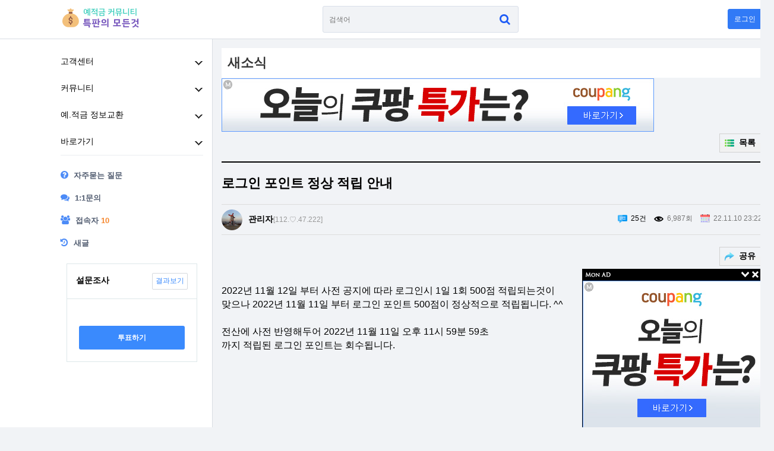

--- FILE ---
content_type: text/html; charset=utf-8
request_url: http://spmoney.pe.kr/notice/319
body_size: 15887
content:
<!doctype html>
<html lang="ko" id="html_wrap">
<head>
<meta charset="utf-8">
<meta name="viewport" content="width=device-width,initial-scale=1.0,minimum-scale=0,maximum-scale=10,user-scalable=yes">
<meta name="HandheldFriendly" content="true">
<meta name="format-detection" content="telephone=no">
<title>로그인 포인트 정상 적립 안내 &gt; 새소식 | 특판의 모든것 : 커뮤니티</title>
<link rel="stylesheet" href="http://spmoney.pe.kr/theme/pureblue/css/mobile.css?ver=221022">
<link rel="stylesheet" href="http://spmoney.pe.kr/js/font-awesome/css/font-awesome.min.css?ver=221022">
<link rel="stylesheet" href="http://spmoney.pe.kr/theme/pureblue/mobile/skin/outlogin/basic/style.css?ver=221022">
<link rel="stylesheet" href="http://spmoney.pe.kr/theme/pureblue/mobile/skin/connect/basic/style.css?ver=221022">
<link rel="stylesheet" href="http://spmoney.pe.kr/mobile/skin/poll/basic/style.css?ver=221022">
<link rel="stylesheet" href="http://spmoney.pe.kr/theme/pureblue/mobile/skin/board/basic_new/style.css?ver=221022">
<!--[if lte IE 8]>
<script src="http://spmoney.pe.kr/js/html5.js"></script>
<![endif]-->
<script>
// 자바스크립트에서 사용하는 전역변수 선언
var g5_url       = "http://spmoney.pe.kr";
var g5_bbs_url   = "http://spmoney.pe.kr/bbs";
var g5_theme_mobile_url = "http://spmoney.pe.kr/theme/pureblue/mobile";
var g5_is_member = "";
var g5_is_admin  = "";
var g5_is_mobile = "1";
var g5_bo_table  = "notice";
var g5_sca       = "";
var g5_editor    = "smarteditor2_cst";
var g5_cookie_domain = "spmoney.pe.kr";
</script>
<script src="http://spmoney.pe.kr/js/modernizr.custom.70111.js"></script>
<script src="http://spmoney.pe.kr/js/jquery-1.12.4.min.js?ver=221022"></script>
<script src="http://spmoney.pe.kr/js/jquery-migrate-1.4.1.min.js?ver=221022"></script>
<script src="http://spmoney.pe.kr/js/jquery.menu.js?ver=221022"></script>
<script src="http://spmoney.pe.kr/js/common.js?ver=221022"></script>
<script src="http://spmoney.pe.kr/js/wrest.js?ver=221022"></script>
<script src="http://spmoney.pe.kr/js/placeholders.min.js?ver=221022"></script>
<script src="http://spmoney.pe.kr/theme/pureblue/js/theme_common.js?ver=221022"></script>
</head>
<body>
<script>
function fsearchbox_submit(f)
{
    if (f.stx.value.length < 2) {
        alert("검색어는 두글자 이상 입력하십시오.");
        f.stx.select();
        f.stx.focus();
        return false;
    }

    // 검색에 많은 부하가 걸리는 경우 이 주석을 제거하세요.
    var cnt = 0;
    for (var i=0; i<f.stx.value.length; i++) {
        if (f.stx.value.charAt(i) == ' ')
            cnt++;
    }

    if (cnt > 1) {
        alert("빠른 검색을 위하여 검색어에 공백은 한개만 입력할 수 있습니다.");
        f.stx.select();
        f.stx.focus();
        return false;
    }

    return true;
}

// 반응형일 떄 모바일 모드인지 알아 본다.
function is_mobile_width() {
    return $('#mobile-indicator').is(':visible');
}

// 윈도우 리사이즈 전의 상태를 기록한 변수
var before_status = '';

// 반응형 메뉴를 추가한다.
function response_menu()
{
    var current_status = is_mobile_width() ? 'mobile' : 'pc';

    if(before_status != current_status) {
        if(current_status == 'mobile') {
            // 모바일 모드
            $("#con_left").css('display', 'none');
            ajax_get_search_bar('m_hd_sch', 'head');
            $("#hd_sch").html('');

            // 사이드 메뉴 닫기 버튼을 추가
            $("#gnb").prepend('<button id="gnb_close" class="hd_closer"><span class="sound_only">메뉴닫기</span><i class="fa fa-times" aria-hidden="true"></i></button>');
        } else {
            // PC 모드
            $("#con_left").css('display', 'block');
            ajax_get_search_bar('hd_sch');
            $("#m_hd_sch").html('');
            // 사이드 메뉴 닫기 버튼을 삭제
            $("#gnb_close").remove();
        }

        // show_popular_search_word();
        before_status = current_status;
    }
}

// 검색 바를 ajax로 가져온다.
function ajax_get_search_bar(id, place)
{
    var $el = $("#" + id);

        $.ajax({
        url: g5_theme_mobile_url + "/ajax.searchbar.php",
        type: 'post',
        data: {
            'place': place,
            'theme': ''
        },
        datatype: 'json',
        async: false,
        cache: false,
        success: function(data) {
            $el.html(data);
        }
    });
}

// 인기검색어의 유무에 따라 인기검색어 틀을 보여준다.
function show_popular_search_word()
{
    if($("#popular div a").length > 0) {
        $("#popular").show();
    } else {
        $("#popular").hide();
    }
}

// 브라우저 크기 resize()
$(window).resize(function (){
    response_menu();
});

$(function ($) {

    $(document).on("click", ".sch_more", function() {
        // 검색바 토글
        $("#m_hd_sch").toggle();
    });

    $(document).on("click", ".sch_more_close", function() {
        $("#m_hd_sch").hide();
    });

    response_menu();

    $("#container").on("click", function(e) {
        if($("#gnb_close").length == 1) {
            $("#con_left").css('display', 'none');
        }
    }).on("click_font_resize", function(e) {

        var $this = $(this),
            $text_size_button = $("#text_size button");

        $text_size_button.removeClass("select");

        if( $this.hasClass("ts_up") ){
            $text_size_button.eq(1).addClass("select");
        } else if ( $this.hasClass("ts_up2") ) {
            $text_size_button.eq(2).addClass("select");
        } else {
            $text_size_button.eq(0).addClass("select");
        }
    });

    $(".btn_gnb_op").click(function(e){
        $(this).toggleClass("btn_gnb_cl").next(".gnb_2dul").slideToggle(300);

    });

    // 사이드 메뉴 닫기 버튼 클릭
    $(document).on("click", ".hd_closer", function() {
         $("#con_left").css('display', 'none');
    });

    // 사이드 메뉴 외의 영역 클릭시 사이드 메뉴 감춤
    $(document).on("click", "#bg", function(e) {
         $("#con_left").css('display', 'none');
    });

    // 접속자
    $(document).on("click", ".hd_visit button", function() {
        $('.hd_visit button').toggle(function(){
            $(this).addClass('visit_close');
            $(this).next('div.oa_open').removeClass('oa_close');
        },function(){
            $(this).removeClass('visit_close');
            $(this).next('div.oa_open').addClass('oa_close');
        });
    });

    // 사이드 메뉴 버튼 클릭 (모바일 모드)
    $(document).on("click", "button[class='gnb_side']", function() {
        if($("#con_left").css('display') == 'block') {
            $("#con_left").css('display', 'none');
        } else {
            $("#con_left").css('display', 'block');
        }
    });

});
</script>

<header id="hd">
    <h1 id="hd_h1">로그인 포인트 정상 적립 안내 &gt; 새소식</h1>

    <div class="to_content"><a href="#container">본문 바로가기</a></div>
	<div id="mobile-indicator"></div>
    
    <div id="hd_wrapper">

		<div class="m_side_gnb">
			<button class="gnb_side"><i class="fa fa-bars"></i><span class="sound_only">전체메뉴</span></button>
	    	<div id="m_sch">
	        	<button class="sch_more">
		        	<i class="fa fa-search"></i>
		        </button>
		        <fieldset id="m_hd_sch"></fieldset>
	        </div>
		</div>

        <div id="logo">
        	<div class="logo_inner">
            	<a href="http://spmoney.pe.kr">
            		<span class="sound_only">특판의 모든것 : 커뮤니티</span>
            		<img src="http://spmoney.pe.kr/img/logo.png" alt="특판의 모든것 : 커뮤니티">
            	</a>
        	</div>
        </div>

		<div class="header_ct">
			<div class="header_inner">
		        <div class="hd_sch_wr">
		            <fieldset id="hd_sch"></fieldset>
		        </div>
		        <div id="tnb">
		        	
<a href="http://spmoney.pe.kr/bbs/login.php" class="tnb_login">로그인</a>

<div class="tnb_member">
	<ul>
        <li><a href="http://spmoney.pe.kr/bbs/register.php">회원가입</a></li>
		<li><a href="http://spmoney.pe.kr/bbs/login.php">로그인</a></li>
    </ul>
</div>
			    </div>
        	</div>
        </div>

	</div>
</header>
	<!-- } 상단 끝 -->


<div id="wrapper">

	<aside id="con_left">
		<div class="con_left_inner">
            <div id="gnb">
            	<div class="gnb_side">
        			<h2>메인메뉴</h2>
					<ul class="gnb_1dul">
                                            <li class="gnb_1dli">
                            <a href="http://spmoney.pe.kr/notice" target="_self" class="gnb_1da">고객센터</a>
                            <button class="btn_gnb_op">하위분류</button><ul class="gnb_2dul">
                                <li class="gnb_2dli"><a href="http://spmoney.pe.kr/notice" target="_self" class="gnb_2da">새소식</a></li>
                                                            <li class="gnb_2dli"><a href="http://spmoney.pe.kr/bbs/qalist.php" target="_self" class="gnb_2da">1:1문의</a></li>
                                                            <li class="gnb_2dli"><a href="http://spmoney.pe.kr/admin" target="_self" class="gnb_2da">관리자전용 게시판</a></li>
                                                            <li class="gnb_2dli"><a href="http://spmoney.pe.kr/update" target="_self" class="gnb_2da">작업일지</a></li>
                            </ul>
                        </li>
                                            <li class="gnb_1dli">
                            <a href="http://spmoney.pe.kr/bbs/group.php?gr_id=community" target="_self" class="gnb_1da">커뮤니티</a>
                            <button class="btn_gnb_op">하위분류</button><ul class="gnb_2dul">
                                <li class="gnb_2dli"><a href="http://spmoney.pe.kr/hello" target="_self" class="gnb_2da">가입인사</a></li>
                                                            <li class="gnb_2dli"><a href="http://spmoney.pe.kr/qna" target="_self" class="gnb_2da">질문게시판</a></li>
                                                            <li class="gnb_2dli"><a href="http://spmoney.pe.kr/free" target="_self" class="gnb_2da">자유게시판</a></li>
                                                            <li class="gnb_2dli"><a href="http://spmoney.pe.kr/MG_kfcc" target="_self" class="gnb_2da">MG새마을금고 FAQ</a></li>
                                                            <li class="gnb_2dli"><a href="http://spmoney.pe.kr/password" target="_self" class="gnb_2da">암호놀이</a></li>
                                                            <li class="gnb_2dli"><a href="http://spmoney.pe.kr/content/pw" target="_self" class="gnb_2da">비밀게시글 작성 안내</a></li>
                                                            <li class="gnb_2dli"><a href="http://spmoney.pe.kr/event" target="_self" class="gnb_2da">이벤트정보</a></li>
                                                            <li class="gnb_2dli"><a href="http://spmoney.pe.kr/suggest" target="_self" class="gnb_2da">추천릴레이</a></li>
                            </ul>
                        </li>
                                            <li class="gnb_1dli">
                            <a href="http://spmoney.pe.kr/bbs/group.php?gr_id=spmoney" target="_self" class="gnb_1da">예.적금 정보교환</a>
                            <button class="btn_gnb_op">하위분류</button><ul class="gnb_2dul">
                                <li class="gnb_2dli"><a href="http://spmoney.pe.kr/nh2" target="_self" class="gnb_2da">단위(지역)농협</a></li>
                                                            <li class="gnb_2dli"><a href="http://spmoney.pe.kr/cu" target="_self" class="gnb_2da">신협</a></li>
                                                            <li class="gnb_2dli"><a href="http://spmoney.pe.kr/sh2" target="_self" class="gnb_2da">단위(지역)수협</a></li>
                                                            <li class="gnb_2dli"><a href="http://spmoney.pe.kr/sj" target="_self" class="gnb_2da">산림조합</a></li>
                                                            <li class="gnb_2dli"><a href="http://spmoney.pe.kr/mg" target="_self" class="gnb_2da">새마을금고</a></li>
                                                            <li class="gnb_2dli"><a href="http://spmoney.pe.kr/sb" target="_self" class="gnb_2da">저축은행</a></li>
                                                            <li class="gnb_2dli"><a href="http://spmoney.pe.kr/bank1" target="_self" class="gnb_2da">제1금융권</a></li>
                                                            <li class="gnb_2dli"><a href="http://spmoney.pe.kr/jongbo" target="_self" class="gnb_2da">예.적금 정보모음</a></li>
                            </ul>
                        </li>
                                            <li class="gnb_1dli">
                            <a href="http://spmoney.pe.kr/content/interest_rate" target="_self" class="gnb_1da">바로가기</a>
                            <button class="btn_gnb_op">하위분류</button><ul class="gnb_2dul">
                                <li class="gnb_2dli"><a href="http://spmoney.pe.kr/content/interest_rate" target="_self" class="gnb_2da">예.적금 금리 조회</a></li>
                                                            <li class="gnb_2dli"><a href="http://spmoney.pe.kr/kfcc_search" target="_self" class="gnb_2da">새마을금고 금리조회(검색기능)</a></li>
                            </ul>
                        </li>
                                        </ul>
	            </div>
			</div>
			<ul class="shortcut">
                <li><a href="http://spmoney.pe.kr/bbs/faq.php"><i class="fa fa-question-circle"></i> 자주묻는 질문</a></li>
                <li><a href="http://spmoney.pe.kr/bbs/qalist.php"><i class="fa fa-comments"></i> 1:1문의</a></li>
                <li class="hd_visit">
                    <a href="http://spmoney.pe.kr/bbs/current_connect.php"><i class="fa fa-users"></i> 접속자 <span class="visit_num">10</span></a>
                </li>
                <li><a href="http://spmoney.pe.kr/bbs/new.php"><i class="fa fa-history"></i> 새글</a></li>
                
<!-- 설문조사 시작 { -->
<form name="fpoll" action="http://spmoney.pe.kr/bbs/poll_update.php" onsubmit="return fpoll_submit(this);" method="post">
<input type="hidden" name="po_id" value="1">
<input type="hidden" name="skin_dir" value="basic">
<aside id="poll">
    <header>
        <h2>설문조사</h2>
        <a href="http://spmoney.pe.kr/bbs/poll_result.php?po_id=1&amp;skin_dir=basic" target="_blank" onclick="poll_result(this.href); return false;" class="btn_result">결과보기</a>
            </header>
    <div class="poll_con">
	    <p></p>
	    <ul>
	        	    </ul>
	    <div id="poll_btn">
	        <button type="submit" class="btn_poll">투표하기</button>
	    </div>
    </div>
</aside>
</form>

<script>
function fpoll_submit(f)
{
    
    var chk = false;
    for (i=0; i<f.gb_poll.length;i ++) {
        if (f.gb_poll[i].checked == true) {
            chk = f.gb_poll[i].value;
            break;
        }
    }

    if (!chk) {
        alert("투표하실 설문항목을 선택하세요");
        return false;
    }

    var new_win = window.open("about:blank", "win_poll", "width=616,height=500,scrollbars=yes,resizable=yes");
    f.target = "win_poll";

    return true;
}

function poll_result(url)
{
    
    win_poll(url);
}
</script>
<!-- } 설문조사 끝 -->            </ul>
		</div>
        <div id="bg"></div>
	</aside>

	
	<!-- con_right 시작 { -->
	<div id="con_right">
		<div id="container">
				        <h2 id="container_title" class="top">
        	새소식        </h2>
        
<script src="http://spmoney.pe.kr/js/viewimageresize.js"></script>

<script type="text/javascript" >
	if (/android|webos|iphone|ipad|ipod|blackberry|windows phone/i.test(navigator.userAgent))
	{(function(){document.writeln(' <iframe width="300" height="250" allowtransparency="true" src="https://mtab.clickmon.co.kr/pop/wp_m_300.php?PopAd=CM_M_1003067%7C%5E%7CCM_A_1064495%7C%5E%7CAdver_M_1046207&mon_rf=REFERRER_URL&mon_direct_url=URLENCODE_PASSBACK_INPUT" frameborder="0" scrolling="no"></iframe> ');})();}
	else{(function(){document.writeln(' <iframe width="728" height="90" allowtransparency="true" src="https://tab2.clickmon.co.kr/pop/wp_ad_728.php?PopAd=CM_M_1003067%7C%5E%7CCM_A_1064495%7C%5E%7CAdver_M_1046207&mon_rf=REFERRER_URL&mon_direct_url=URLENCODE_PASSBACK_INPUT" frameborder="0" scrolling="no"></iframe> ');})();}
</script>

<script type="text/javascript">
(function(cl,i,c,k,m,o,n){m=c;o=cl.referrer;m+='&mon_rf='+encodeURIComponent(o);m+='&mon_direct_url='+encodeURIComponent(k);
n='<'+i+' type="text/javascript" src="'+m+'"></'+i+'>';cl.writeln(n);
})(document,'script','https://tab2.clickmon.co.kr/pop/wp_ad_300_up_js.php?PopAd=CM_M_1003067%7C%5E%7CCM_A_1064495%7C%5E%7CAdver_M_1046207','PASSBACK_INPUT');
</script>

<!-- 게시물 읽기 시작 { -->

<!-- 게시물 상단 버튼 시작 { -->
<div class="board-btn bo-v-btn-wrap">
	<div class="bo-v-btn-left">
									</div>
	<div class="bo-v-btn-right">
				<a href="http://spmoney.pe.kr/notice" class="btn-bo-list" title="목록">목록</a>
					</div>
</div>
<!-- } 게시물 상단 버튼 끝 -->

<article id="bo_v" style="width:100%">
	<header>
		<h2 id="bo-v-title">
			<span class="bo-v-tit">
								로그인 포인트 정상 적립 안내			</span>
		</h2>
	</header>
    <section id="bo-v-info">
        <h2>페이지 정보</h2>
        <div class="profile-info">
			        	<span class="pf-img"><img src="http://spmoney.pe.kr/data/member_image/yd/yds9583.gif?1665394789" alt="profile_image"></span>
						<strong><span class="sound_only">작성자</span><span class="sv_wrap">
<a href="http://spmoney.pe.kr/bbs/profile.php?mb_id=yds9583" class="sv_member" title="관리자 자기소개" target="_blank" rel="nofollow" onclick="return false;"><span class="profile_img"><img src="http://spmoney.pe.kr/data/member/yd/yds9583.gif?1665394789" width="22" height="22" alt=""></span> 관리자</a>
<span class="sv">
<a href="http://spmoney.pe.kr/bbs/memo_form.php?me_recv_mb_id=yds9583" onclick="win_memo(this.href); return false;">쪽지보내기</a>
<a href="http://spmoney.pe.kr/bbs/formmail.php?mb_id=yds9583&amp;name=%EA%B4%80%EB%A6%AC%EC%9E%90&amp;email=q8escGhslnep0qGhppWwYaiektDX" onclick="win_email(this.href); return false;">메일보내기</a>
<a href="http://spmoney.pe.kr/bbs/profile.php?mb_id=yds9583" onclick="win_profile(this.href); return false;">자기소개</a>
<a href="http://spmoney.pe.kr/notice?sca=&amp;sfl=mb_id,1&amp;stx=yds9583">아이디로 검색</a>
<a href="http://spmoney.pe.kr/bbs/new.php?mb_id=yds9583" class="link_new_page" onclick="check_goto_new(this.href, event);">전체게시물</a>
</span>

<noscript class="sv_nojs"><span class="sv">
<a href="http://spmoney.pe.kr/bbs/memo_form.php?me_recv_mb_id=yds9583" onclick="win_memo(this.href); return false;">쪽지보내기</a>
<a href="http://spmoney.pe.kr/bbs/formmail.php?mb_id=yds9583&amp;name=%EA%B4%80%EB%A6%AC%EC%9E%90&amp;email=q8escGhslnep0qGhppWwYaiektDX" onclick="win_email(this.href); return false;">메일보내기</a>
<a href="http://spmoney.pe.kr/bbs/profile.php?mb_id=yds9583" onclick="win_profile(this.href); return false;">자기소개</a>
<a href="http://spmoney.pe.kr/notice?sca=&amp;sfl=mb_id,1&amp;stx=yds9583">아이디로 검색</a>
<a href="http://spmoney.pe.kr/bbs/new.php?mb_id=yds9583" class="link_new_page" onclick="check_goto_new(this.href, event);">전체게시물</a>
</span>
</noscript></span><span class="article-ip">[112.♡.47.222]</span></strong>
    	</div>
		<div class="article-info">
			<strong class="article-comment"><span class="sound_only">댓글</span><a href="#bo_vc">25건</a></strong>
			<strong class="article-hit"><span class="sound_only">조회</span>6,987회</strong>
			<strong class="article-date"><span class="sound_only">작성일</span>22.11.10 23:22</strong>
		</div>
	</section>

    <section id="bo_v_atc">
        <h2 id="bo_v_atc_title">본문</h2>
        <div id="bo_v_share">
			<div class="board-btn">
								<a href="#" class="share-btn">공유</a>
			</div>
        		    </div>

		<script>
		$(function(){
			$(".share-btn").click(function(e){
				e.stopPropagation();
				if(!$(this).hasClass('active'))
				{
					console.log('adsf');
					$(this).addClass('active');
					$("#bo_v_sns").addClass('active');
				}
				else
				{
					$(this).removeClass('active');
					$("#bo_v_sns").removeClass('active');
				}
				return false;
			});
			$(document).on("click", function (e) {
				if(!$(e.target).closest('#bo_v_sns.active').length) {
					$(".share-btn").removeClass('active');
					$("#bo_v_sns").removeClass('active');
				}
			});
		});
		</script>

        <div id="bo_v_img">
</div>

        <!-- 본문 내용 시작 { -->
        <div id="bo_v_con"><p>2022년 11월 12일 부터 사전 공지에 따라 로그인시 1일 1회 500점 적립되는것이</p><p>맞으나 2022년 11월 11일 부터 로그인 포인트 500점이 정상적으로 적립됩니다. ^^</p><p><br /></p><p>전산에 사전 반영해두어 2022년 11월 11일 오후 11시 59분 59초</p><p>까지 적립된 로그인 포인트는 회수됩니다.</p></div>
        <img style="min-width:360px; max-width:100%; height:auto">
        
        <script>
        jQuery("#bo_v_atc a").each(function ()
        {
          if (jQuery(this).attr("target") == "_self")
          return;
          else if (jQuery(this).attr("target") !== "_self")
          {jQuery(this).attr("target", "_blank");}
        })
      </script>

        <!-- } 본문 내용 끝 -->

        <p></p>

        <!--  추천 비추천 시작 { -->
                <!-- }  추천 비추천 끝 -->
    </section>

    
    
    
    
    

<script>
// 글자수 제한
var char_min = parseInt(0); // 최소
var char_max = parseInt(0); // 최대

$(function(){
	$("#bo_vc").on("click", ".cm-parent-info", function(){
		let target=$(this).data('target');
		let position=$(target).offset().top; // header 부분이 Fixed 일경우 헤더의 높이만큼 -(헤더높이) 빼주시면 해당댓글의 상단으로 갈수 있습니다.
		$('html, body' ).animate({scrollTop : position}, 400);
		return false;
	});
});
</script>
<button type="button" class="cmt_btn"><span class="total"><b>댓글</b> 25</span><span class="cmt_more"></span></button>
<!-- 댓글 시작 { -->
<section id="bo_vc">
    <h2>댓글목록</h2>
    
	<article id="c_320" >

        <div class="cm_wrap">

            <header style="z-index:26">
				<div class="cm-header-content">
					<h2>스마일고고님의  댓글</h2>
					<span class="pf_img"><img src="http://spmoney.pe.kr/img/no_profile.gif" alt="profile_image"></span>
					<span class="sv_wrap">
<a href="http://spmoney.pe.kr/bbs/profile.php?mb_id=kakao_879c0850" class="sv_member" title="스마일고고 자기소개" target="_blank" rel="nofollow" onclick="return false;"><span class="profile_img"><img src="http://spmoney.pe.kr/img/no_profile.gif" alt="no_profile" width="22" height="22"></span> 스마일고고</a>
<span class="sv">
<a href="http://spmoney.pe.kr/bbs/memo_form.php?me_recv_mb_id=kakao_879c0850" onclick="win_memo(this.href); return false;">쪽지보내기</a>
<a href="http://spmoney.pe.kr/bbs/formmail.php?mb_id=kakao_879c0850&amp;name=%EC%8A%A4%EB%A7%88%EC%9D%BC%EA%B3%A0%EA%B3%A0&amp;email=nc2erKFknGlvopyTpp2YnKRn0srZ" onclick="win_email(this.href); return false;">메일보내기</a>
<a href="http://spmoney.pe.kr/bbs/profile.php?mb_id=kakao_879c0850" onclick="win_profile(this.href); return false;">자기소개</a>
<a href="http://spmoney.pe.kr/notice?sca=&amp;sfl=mb_id,1&amp;stx=kakao_879c0850">아이디로 검색</a>
<a href="http://spmoney.pe.kr/bbs/new.php?mb_id=kakao_879c0850" class="link_new_page" onclick="check_goto_new(this.href, event);">전체게시물</a>
</span>

<noscript class="sv_nojs"><span class="sv">
<a href="http://spmoney.pe.kr/bbs/memo_form.php?me_recv_mb_id=kakao_879c0850" onclick="win_memo(this.href); return false;">쪽지보내기</a>
<a href="http://spmoney.pe.kr/bbs/formmail.php?mb_id=kakao_879c0850&amp;name=%EC%8A%A4%EB%A7%88%EC%9D%BC%EA%B3%A0%EA%B3%A0&amp;email=nc2erKFknGlvopyTpp2YnKRn0srZ" onclick="win_email(this.href); return false;">메일보내기</a>
<a href="http://spmoney.pe.kr/bbs/profile.php?mb_id=kakao_879c0850" onclick="win_profile(this.href); return false;">자기소개</a>
<a href="http://spmoney.pe.kr/notice?sca=&amp;sfl=mb_id,1&amp;stx=kakao_879c0850">아이디로 검색</a>
<a href="http://spmoney.pe.kr/bbs/new.php?mb_id=kakao_879c0850" class="link_new_page" onclick="check_goto_new(this.href, event);">전체게시물</a>
</span>
</noscript></span>					<span class="sound_only">아이피</span><span class="cm-ip">(39.♡.64.205)</span>					<span class="sound_only">작성일</span>
					<span class="bo-vc-datetime"><time datetime="2022-11-11T08:14:00+09:00">22-11-11 08:14</time></span>
									</div>
					        </header>

	        <!-- 댓글 출력 -->
	        <div class="cmt_contents">
	            <p>
	                						                <p>넵 알겠습니다</p>	            </p>
	            	        </div>
	        <span id="edit_320" class="bo_vc_w"></span><!-- 수정 -->
	        <span id="reply_320" class="bo_vc_w"></span><!-- 답변 -->

	        <input type="hidden" value="" id="secret_comment_320">
	        <textarea id="save_comment_320" style="display:none">&lt;p&gt;넵 알겠습니다&lt;/p&gt;</textarea>
		</div>
    </article>
    
	<article id="c_324" >

        <div class="cm_wrap">

            <header style="z-index:25">
				<div class="cm-header-content">
					<h2>베티님의  댓글</h2>
					<span class="pf_img"><img src="http://spmoney.pe.kr/img/no_profile.gif" alt="profile_image"></span>
					<span class="sv_wrap">
<a href="http://spmoney.pe.kr/bbs/profile.php?mb_id=kidijs" class="sv_member" title="베티 자기소개" target="_blank" rel="nofollow" onclick="return false;"><span class="profile_img"><img src="http://spmoney.pe.kr/img/no_profile.gif" alt="no_profile" width="22" height="22"></span> 베티</a>
<span class="sv">
<a href="http://spmoney.pe.kr/bbs/memo_form.php?me_recv_mb_id=kidijs" onclick="win_memo(this.href); return false;">쪽지보내기</a>
<a href="http://spmoney.pe.kr/bbs/formmail.php?mb_id=kidijs&amp;name=%EB%B2%A0%ED%8B%B0&amp;email=msSnpZSfxKWdmWRqaHCeoJmi0JPIpaI-" onclick="win_email(this.href); return false;">메일보내기</a>
<a href="http://spmoney.pe.kr/bbs/profile.php?mb_id=kidijs" onclick="win_profile(this.href); return false;">자기소개</a>
<a href="http://spmoney.pe.kr/notice?sca=&amp;sfl=mb_id,1&amp;stx=kidijs">아이디로 검색</a>
<a href="http://spmoney.pe.kr/bbs/new.php?mb_id=kidijs" class="link_new_page" onclick="check_goto_new(this.href, event);">전체게시물</a>
</span>

<noscript class="sv_nojs"><span class="sv">
<a href="http://spmoney.pe.kr/bbs/memo_form.php?me_recv_mb_id=kidijs" onclick="win_memo(this.href); return false;">쪽지보내기</a>
<a href="http://spmoney.pe.kr/bbs/formmail.php?mb_id=kidijs&amp;name=%EB%B2%A0%ED%8B%B0&amp;email=msSnpZSfxKWdmWRqaHCeoJmi0JPIpaI-" onclick="win_email(this.href); return false;">메일보내기</a>
<a href="http://spmoney.pe.kr/bbs/profile.php?mb_id=kidijs" onclick="win_profile(this.href); return false;">자기소개</a>
<a href="http://spmoney.pe.kr/notice?sca=&amp;sfl=mb_id,1&amp;stx=kidijs">아이디로 검색</a>
<a href="http://spmoney.pe.kr/bbs/new.php?mb_id=kidijs" class="link_new_page" onclick="check_goto_new(this.href, event);">전체게시물</a>
</span>
</noscript></span>					<span class="sound_only">아이피</span><span class="cm-ip">(210.♡.39.236)</span>					<span class="sound_only">작성일</span>
					<span class="bo-vc-datetime"><time datetime="2022-11-11T09:51:00+09:00">22-11-11 09:51</time></span>
									</div>
					        </header>

	        <!-- 댓글 출력 -->
	        <div class="cmt_contents">
	            <p>
	                						                <p>알겠습니다.</p>	            </p>
	            	        </div>
	        <span id="edit_324" class="bo_vc_w"></span><!-- 수정 -->
	        <span id="reply_324" class="bo_vc_w"></span><!-- 답변 -->

	        <input type="hidden" value="" id="secret_comment_324">
	        <textarea id="save_comment_324" style="display:none">&lt;p&gt;알겠습니다.&lt;/p&gt;</textarea>
		</div>
    </article>
    
	<article id="c_326" >

        <div class="cm_wrap">

            <header style="z-index:24">
				<div class="cm-header-content">
					<h2>지화자좋타님의  댓글</h2>
					<span class="pf_img"><img src="http://spmoney.pe.kr/img/no_profile.gif" alt="profile_image"></span>
					<span class="sv_wrap">
<a href="http://spmoney.pe.kr/bbs/profile.php?mb_id=cjh12130" class="sv_member" title="지화자좋타 자기소개" target="_blank" rel="nofollow" onclick="return false;"><span class="profile_img"><img src="http://spmoney.pe.kr/img/no_profile.gif" alt="no_profile" width="22" height="22"></span> 지화자좋타</a>
<span class="sv">
<a href="http://spmoney.pe.kr/bbs/memo_form.php?me_recv_mb_id=cjh12130" onclick="win_memo(this.href); return false;">쪽지보내기</a>
<a href="http://spmoney.pe.kr/bbs/formmail.php?mb_id=cjh12130&amp;name=%EC%A7%80%ED%99%94%EC%9E%90%EC%A2%8B%ED%83%80&amp;email=lc2haGVllmd20JWonaJllqem" onclick="win_email(this.href); return false;">메일보내기</a>
<a href="http://spmoney.pe.kr/bbs/profile.php?mb_id=cjh12130" onclick="win_profile(this.href); return false;">자기소개</a>
<a href="http://spmoney.pe.kr/notice?sca=&amp;sfl=mb_id,1&amp;stx=cjh12130">아이디로 검색</a>
<a href="http://spmoney.pe.kr/bbs/new.php?mb_id=cjh12130" class="link_new_page" onclick="check_goto_new(this.href, event);">전체게시물</a>
</span>

<noscript class="sv_nojs"><span class="sv">
<a href="http://spmoney.pe.kr/bbs/memo_form.php?me_recv_mb_id=cjh12130" onclick="win_memo(this.href); return false;">쪽지보내기</a>
<a href="http://spmoney.pe.kr/bbs/formmail.php?mb_id=cjh12130&amp;name=%EC%A7%80%ED%99%94%EC%9E%90%EC%A2%8B%ED%83%80&amp;email=lc2haGVllmd20JWonaJllqem" onclick="win_email(this.href); return false;">메일보내기</a>
<a href="http://spmoney.pe.kr/bbs/profile.php?mb_id=cjh12130" onclick="win_profile(this.href); return false;">자기소개</a>
<a href="http://spmoney.pe.kr/notice?sca=&amp;sfl=mb_id,1&amp;stx=cjh12130">아이디로 검색</a>
<a href="http://spmoney.pe.kr/bbs/new.php?mb_id=cjh12130" class="link_new_page" onclick="check_goto_new(this.href, event);">전체게시물</a>
</span>
</noscript></span>					<span class="sound_only">아이피</span><span class="cm-ip">(119.♡.224.60)</span>					<span class="sound_only">작성일</span>
					<span class="bo-vc-datetime"><time datetime="2022-11-11T11:37:00+09:00">22-11-11 11:37</time></span>
									</div>
					        </header>

	        <!-- 댓글 출력 -->
	        <div class="cmt_contents">
	            <p>
	                						                <p>네~~</p>	            </p>
	            	        </div>
	        <span id="edit_326" class="bo_vc_w"></span><!-- 수정 -->
	        <span id="reply_326" class="bo_vc_w"></span><!-- 답변 -->

	        <input type="hidden" value="" id="secret_comment_326">
	        <textarea id="save_comment_326" style="display:none">&lt;p&gt;네~~&lt;/p&gt;</textarea>
		</div>
    </article>
    
	<article id="c_331" >

        <div class="cm_wrap">

            <header style="z-index:23">
				<div class="cm-header-content">
					<h2>지혜롭게살자님의  댓글</h2>
					<span class="pf_img"><img src="http://spmoney.pe.kr/img/no_profile.gif" alt="profile_image"></span>
					<span class="sv_wrap">
<a href="http://spmoney.pe.kr/bbs/profile.php?mb_id=happy" class="sv_member" title="지혜롭게살자 자기소개" target="_blank" rel="nofollow" onclick="return false;"><span class="profile_img"><img src="http://spmoney.pe.kr/img/no_profile.gif" alt="no_profile" width="22" height="22"></span> 지혜롭게살자</a>
<span class="sv">
<a href="http://spmoney.pe.kr/bbs/memo_form.php?me_recv_mb_id=happy" onclick="win_memo(this.href); return false;">쪽지보내기</a>
<a href="http://spmoney.pe.kr/bbs/formmail.php?mb_id=happy&amp;name=%EC%A7%80%ED%98%9C%EB%A1%AD%EA%B2%8C%EC%82%B4%EC%9E%90&amp;email=nMSknKiixKBmknSgmaacpWac09I-" onclick="win_email(this.href); return false;">메일보내기</a>
<a href="http://spmoney.pe.kr/bbs/profile.php?mb_id=happy" onclick="win_profile(this.href); return false;">자기소개</a>
<a href="http://spmoney.pe.kr/notice?sca=&amp;sfl=mb_id,1&amp;stx=happy">아이디로 검색</a>
<a href="http://spmoney.pe.kr/bbs/new.php?mb_id=happy" class="link_new_page" onclick="check_goto_new(this.href, event);">전체게시물</a>
</span>

<noscript class="sv_nojs"><span class="sv">
<a href="http://spmoney.pe.kr/bbs/memo_form.php?me_recv_mb_id=happy" onclick="win_memo(this.href); return false;">쪽지보내기</a>
<a href="http://spmoney.pe.kr/bbs/formmail.php?mb_id=happy&amp;name=%EC%A7%80%ED%98%9C%EB%A1%AD%EA%B2%8C%EC%82%B4%EC%9E%90&amp;email=nMSknKiixKBmknSgmaacpWac09I-" onclick="win_email(this.href); return false;">메일보내기</a>
<a href="http://spmoney.pe.kr/bbs/profile.php?mb_id=happy" onclick="win_profile(this.href); return false;">자기소개</a>
<a href="http://spmoney.pe.kr/notice?sca=&amp;sfl=mb_id,1&amp;stx=happy">아이디로 검색</a>
<a href="http://spmoney.pe.kr/bbs/new.php?mb_id=happy" class="link_new_page" onclick="check_goto_new(this.href, event);">전체게시물</a>
</span>
</noscript></span>					<span class="sound_only">아이피</span><span class="cm-ip">(211.♡.87.177)</span>					<span class="sound_only">작성일</span>
					<span class="bo-vc-datetime"><time datetime="2022-11-11T13:56:00+09:00">22-11-11 13:56</time></span>
									</div>
					        </header>

	        <!-- 댓글 출력 -->
	        <div class="cmt_contents">
	            <p>
	                						                <p>네~*^^*확인했습니다~</p>	            </p>
	            	        </div>
	        <span id="edit_331" class="bo_vc_w"></span><!-- 수정 -->
	        <span id="reply_331" class="bo_vc_w"></span><!-- 답변 -->

	        <input type="hidden" value="" id="secret_comment_331">
	        <textarea id="save_comment_331" style="display:none">&lt;p&gt;네~*^^*확인했습니다~&lt;/p&gt;</textarea>
		</div>
    </article>
    
	<article id="c_333" >

        <div class="cm_wrap">

            <header style="z-index:22">
				<div class="cm-header-content">
					<h2>커피콩님의  댓글</h2>
					<span class="pf_img"><img src="http://spmoney.pe.kr/img/no_profile.gif" alt="profile_image"></span>
					<span class="sv_wrap">
<a href="http://spmoney.pe.kr/bbs/profile.php?mb_id=oomin1" class="sv_member" title="커피콩 자기소개" target="_blank" rel="nofollow" onclick="return false;"><span class="profile_img"><img src="http://spmoney.pe.kr/img/no_profile.gif" alt="no_profile" width="22" height="22"></span> 커피콩</a>
<span class="sv">
<a href="http://spmoney.pe.kr/bbs/memo_form.php?me_recv_mb_id=oomin1" onclick="win_memo(this.href); return false;">쪽지보내기</a>
<a href="http://spmoney.pe.kr/bbs/formmail.php?mb_id=oomin1&amp;name=%EC%BB%A4%ED%94%BC%EC%BD%A9&amp;email=odKmoKFmo6WX2JmkZpOmoA--" onclick="win_email(this.href); return false;">메일보내기</a>
<a href="http://spmoney.pe.kr/bbs/profile.php?mb_id=oomin1" onclick="win_profile(this.href); return false;">자기소개</a>
<a href="http://spmoney.pe.kr/notice?sca=&amp;sfl=mb_id,1&amp;stx=oomin1">아이디로 검색</a>
<a href="http://spmoney.pe.kr/bbs/new.php?mb_id=oomin1" class="link_new_page" onclick="check_goto_new(this.href, event);">전체게시물</a>
</span>

<noscript class="sv_nojs"><span class="sv">
<a href="http://spmoney.pe.kr/bbs/memo_form.php?me_recv_mb_id=oomin1" onclick="win_memo(this.href); return false;">쪽지보내기</a>
<a href="http://spmoney.pe.kr/bbs/formmail.php?mb_id=oomin1&amp;name=%EC%BB%A4%ED%94%BC%EC%BD%A9&amp;email=odKmoKFmo6WX2JmkZpOmoA--" onclick="win_email(this.href); return false;">메일보내기</a>
<a href="http://spmoney.pe.kr/bbs/profile.php?mb_id=oomin1" onclick="win_profile(this.href); return false;">자기소개</a>
<a href="http://spmoney.pe.kr/notice?sca=&amp;sfl=mb_id,1&amp;stx=oomin1">아이디로 검색</a>
<a href="http://spmoney.pe.kr/bbs/new.php?mb_id=oomin1" class="link_new_page" onclick="check_goto_new(this.href, event);">전체게시물</a>
</span>
</noscript></span>					<span class="sound_only">아이피</span><span class="cm-ip">(125.♡.140.84)</span>					<span class="sound_only">작성일</span>
					<span class="bo-vc-datetime"><time datetime="2022-11-11T14:11:00+09:00">22-11-11 14:11</time></span>
									</div>
					        </header>

	        <!-- 댓글 출력 -->
	        <div class="cmt_contents">
	            <p>
	                						                <p>감사합니다.</p>	            </p>
	            	        </div>
	        <span id="edit_333" class="bo_vc_w"></span><!-- 수정 -->
	        <span id="reply_333" class="bo_vc_w"></span><!-- 답변 -->

	        <input type="hidden" value="" id="secret_comment_333">
	        <textarea id="save_comment_333" style="display:none">&lt;p&gt;감사합니다.&lt;/p&gt;</textarea>
		</div>
    </article>
    
	<article id="c_335" >

        <div class="cm_wrap">

            <header style="z-index:21">
				<div class="cm-header-content">
					<h2>두비니님의  댓글</h2>
					<span class="pf_img"><img src="http://spmoney.pe.kr/img/no_profile.gif" alt="profile_image"></span>
					<span class="sv_wrap">
<a href="http://spmoney.pe.kr/bbs/profile.php?mb_id=sunnymn" class="sv_member" title="두비니 자기소개" target="_blank" rel="nofollow" onclick="return false;"><span class="profile_img"><img src="http://spmoney.pe.kr/img/no_profile.gif" alt="no_profile" width="22" height="22"></span> 두비니</a>
<span class="sv">
<a href="http://spmoney.pe.kr/bbs/memo_form.php?me_recv_mb_id=sunnymn" onclick="win_memo(this.href); return false;">쪽지보내기</a>
<a href="http://spmoney.pe.kr/bbs/formmail.php?mb_id=sunnymn&amp;name=%EB%91%90%EB%B9%84%EB%8B%88&amp;email=pdinpayh0qakm2lyppGtmKpnx9TS" onclick="win_email(this.href); return false;">메일보내기</a>
<a href="http://spmoney.pe.kr/bbs/profile.php?mb_id=sunnymn" onclick="win_profile(this.href); return false;">자기소개</a>
<a href="http://spmoney.pe.kr/notice?sca=&amp;sfl=mb_id,1&amp;stx=sunnymn">아이디로 검색</a>
<a href="http://spmoney.pe.kr/bbs/new.php?mb_id=sunnymn" class="link_new_page" onclick="check_goto_new(this.href, event);">전체게시물</a>
</span>

<noscript class="sv_nojs"><span class="sv">
<a href="http://spmoney.pe.kr/bbs/memo_form.php?me_recv_mb_id=sunnymn" onclick="win_memo(this.href); return false;">쪽지보내기</a>
<a href="http://spmoney.pe.kr/bbs/formmail.php?mb_id=sunnymn&amp;name=%EB%91%90%EB%B9%84%EB%8B%88&amp;email=pdinpayh0qakm2lyppGtmKpnx9TS" onclick="win_email(this.href); return false;">메일보내기</a>
<a href="http://spmoney.pe.kr/bbs/profile.php?mb_id=sunnymn" onclick="win_profile(this.href); return false;">자기소개</a>
<a href="http://spmoney.pe.kr/notice?sca=&amp;sfl=mb_id,1&amp;stx=sunnymn">아이디로 검색</a>
<a href="http://spmoney.pe.kr/bbs/new.php?mb_id=sunnymn" class="link_new_page" onclick="check_goto_new(this.href, event);">전체게시물</a>
</span>
</noscript></span>					<span class="sound_only">아이피</span><span class="cm-ip">(222.♡.58.245)</span>					<span class="sound_only">작성일</span>
					<span class="bo-vc-datetime"><time datetime="2022-11-11T17:27:00+09:00">22-11-11 17:27</time></span>
									</div>
					        </header>

	        <!-- 댓글 출력 -->
	        <div class="cmt_contents">
	            <p>
	                						                <p>확인하였습니다~^^</p>	            </p>
	            	        </div>
	        <span id="edit_335" class="bo_vc_w"></span><!-- 수정 -->
	        <span id="reply_335" class="bo_vc_w"></span><!-- 답변 -->

	        <input type="hidden" value="" id="secret_comment_335">
	        <textarea id="save_comment_335" style="display:none">&lt;p&gt;확인하였습니다~^^&lt;/p&gt;</textarea>
		</div>
    </article>
    
	<article id="c_336" >

        <div class="cm_wrap">

            <header style="z-index:20">
				<div class="cm-header-content">
					<h2>쫌쫌이맘님의  댓글</h2>
					<span class="pf_img"><img src="http://spmoney.pe.kr/img/no_profile.gif" alt="profile_image"></span>
					<span class="sv_wrap">
<a href="http://spmoney.pe.kr/bbs/profile.php?mb_id=sjw1111" class="sv_member" title="쫌쫌이맘 자기소개" target="_blank" rel="nofollow" onclick="return false;"><span class="profile_img"><img src="http://spmoney.pe.kr/img/no_profile.gif" alt="no_profile" width="22" height="22"></span> 쫌쫌이맘</a>
<span class="sv">
<a href="http://spmoney.pe.kr/bbs/memo_form.php?me_recv_mb_id=sjw1111" onclick="win_memo(this.href); return false;">쪽지보내기</a>
<a href="http://spmoney.pe.kr/bbs/formmail.php?mb_id=sjw1111&amp;name=%EC%AB%8C%EC%AB%8C%EC%9D%B4%EB%A7%98&amp;email=pc2wqp2rlGhnoqKTrpWpYZuo0Q--" onclick="win_email(this.href); return false;">메일보내기</a>
<a href="http://spmoney.pe.kr/bbs/profile.php?mb_id=sjw1111" onclick="win_profile(this.href); return false;">자기소개</a>
<a href="http://spmoney.pe.kr/notice?sca=&amp;sfl=mb_id,1&amp;stx=sjw1111">아이디로 검색</a>
<a href="http://spmoney.pe.kr/bbs/new.php?mb_id=sjw1111" class="link_new_page" onclick="check_goto_new(this.href, event);">전체게시물</a>
</span>

<noscript class="sv_nojs"><span class="sv">
<a href="http://spmoney.pe.kr/bbs/memo_form.php?me_recv_mb_id=sjw1111" onclick="win_memo(this.href); return false;">쪽지보내기</a>
<a href="http://spmoney.pe.kr/bbs/formmail.php?mb_id=sjw1111&amp;name=%EC%AB%8C%EC%AB%8C%EC%9D%B4%EB%A7%98&amp;email=pc2wqp2rlGhnoqKTrpWpYZuo0Q--" onclick="win_email(this.href); return false;">메일보내기</a>
<a href="http://spmoney.pe.kr/bbs/profile.php?mb_id=sjw1111" onclick="win_profile(this.href); return false;">자기소개</a>
<a href="http://spmoney.pe.kr/notice?sca=&amp;sfl=mb_id,1&amp;stx=sjw1111">아이디로 검색</a>
<a href="http://spmoney.pe.kr/bbs/new.php?mb_id=sjw1111" class="link_new_page" onclick="check_goto_new(this.href, event);">전체게시물</a>
</span>
</noscript></span>					<span class="sound_only">아이피</span><span class="cm-ip">(58.♡.1.134)</span>					<span class="sound_only">작성일</span>
					<span class="bo-vc-datetime"><time datetime="2022-11-11T20:30:00+09:00">22-11-11 20:30</time></span>
									</div>
					        </header>

	        <!-- 댓글 출력 -->
	        <div class="cmt_contents">
	            <p>
	                						                <p>감사합니다 확인했어요:)</p>	            </p>
	            	        </div>
	        <span id="edit_336" class="bo_vc_w"></span><!-- 수정 -->
	        <span id="reply_336" class="bo_vc_w"></span><!-- 답변 -->

	        <input type="hidden" value="" id="secret_comment_336">
	        <textarea id="save_comment_336" style="display:none">&lt;p&gt;감사합니다 확인했어요:)&lt;/p&gt;</textarea>
		</div>
    </article>
    
	<article id="c_337" >

        <div class="cm_wrap">

            <header style="z-index:19">
				<div class="cm-header-content">
					<h2>cosmos1211유경님의  댓글</h2>
					<span class="pf_img"><img src="http://spmoney.pe.kr/img/no_profile.gif" alt="profile_image"></span>
					<span class="sv_wrap">
<a href="http://spmoney.pe.kr/bbs/profile.php?mb_id=kakao_8fe708c5" class="sv_member" title="cosmos1211유경 자기소개" target="_blank" rel="nofollow" onclick="return false;"><span class="profile_img"><img src="http://spmoney.pe.kr/img/no_profile.gif" alt="no_profile" width="22" height="22"></span> cosmos1211유경</a>
<span class="sv">
<a href="http://spmoney.pe.kr/bbs/memo_form.php?me_recv_mb_id=kakao_8fe708c5" onclick="win_memo(this.href); return false;">쪽지보내기</a>
<a href="http://spmoney.pe.kr/bbs/formmail.php?mb_id=kakao_8fe708c5&amp;name=cosmos1211%EC%9C%A0%EA%B2%BD&amp;email=ldKspKKnmWxnlGVjeJ6YqZ2rksjUow--" onclick="win_email(this.href); return false;">메일보내기</a>
<a href="http://spmoney.pe.kr/bbs/profile.php?mb_id=kakao_8fe708c5" onclick="win_profile(this.href); return false;">자기소개</a>
<a href="http://spmoney.pe.kr/notice?sca=&amp;sfl=mb_id,1&amp;stx=kakao_8fe708c5">아이디로 검색</a>
<a href="http://spmoney.pe.kr/bbs/new.php?mb_id=kakao_8fe708c5" class="link_new_page" onclick="check_goto_new(this.href, event);">전체게시물</a>
</span>

<noscript class="sv_nojs"><span class="sv">
<a href="http://spmoney.pe.kr/bbs/memo_form.php?me_recv_mb_id=kakao_8fe708c5" onclick="win_memo(this.href); return false;">쪽지보내기</a>
<a href="http://spmoney.pe.kr/bbs/formmail.php?mb_id=kakao_8fe708c5&amp;name=cosmos1211%EC%9C%A0%EA%B2%BD&amp;email=ldKspKKnmWxnlGVjeJ6YqZ2rksjUow--" onclick="win_email(this.href); return false;">메일보내기</a>
<a href="http://spmoney.pe.kr/bbs/profile.php?mb_id=kakao_8fe708c5" onclick="win_profile(this.href); return false;">자기소개</a>
<a href="http://spmoney.pe.kr/notice?sca=&amp;sfl=mb_id,1&amp;stx=kakao_8fe708c5">아이디로 검색</a>
<a href="http://spmoney.pe.kr/bbs/new.php?mb_id=kakao_8fe708c5" class="link_new_page" onclick="check_goto_new(this.href, event);">전체게시물</a>
</span>
</noscript></span>					<span class="sound_only">아이피</span><span class="cm-ip">(116.♡.173.242)</span>					<span class="sound_only">작성일</span>
					<span class="bo-vc-datetime"><time datetime="2022-11-11T20:51:00+09:00">22-11-11 20:51</time></span>
									</div>
					        </header>

	        <!-- 댓글 출력 -->
	        <div class="cmt_contents">
	            <p>
	                						                <p>알겠습니다.</p>	            </p>
	            	        </div>
	        <span id="edit_337" class="bo_vc_w"></span><!-- 수정 -->
	        <span id="reply_337" class="bo_vc_w"></span><!-- 답변 -->

	        <input type="hidden" value="" id="secret_comment_337">
	        <textarea id="save_comment_337" style="display:none">&lt;p&gt;알겠습니다.&lt;/p&gt;</textarea>
		</div>
    </article>
    
	<article id="c_339" >

        <div class="cm_wrap">

            <header style="z-index:18">
				<div class="cm-header-content">
					<h2>꿈걸님의  댓글</h2>
					<span class="pf_img"><img src="http://spmoney.pe.kr/img/no_profile.gif" alt="profile_image"></span>
					<span class="sv_wrap">
<a href="http://spmoney.pe.kr/bbs/profile.php?mb_id=ddakkak" class="sv_member" title="꿈걸 자기소개" target="_blank" rel="nofollow" onclick="return false;"><span class="profile_img"><img src="http://spmoney.pe.kr/img/no_profile.gif" alt="no_profile" width="22" height="22"></span> 꿈걸</a>
<span class="sv">
<a href="http://spmoney.pe.kr/bbs/memo_form.php?me_recv_mb_id=ddakkak" onclick="win_memo(this.href); return false;">쪽지보내기</a>
<a href="http://spmoney.pe.kr/bbs/formmail.php?mb_id=ddakkak&amp;name=%EA%BF%88%EA%B1%B8&amp;email=lseaop6Vznekw6qXql6aoqU-" onclick="win_email(this.href); return false;">메일보내기</a>
<a href="http://spmoney.pe.kr/bbs/profile.php?mb_id=ddakkak" onclick="win_profile(this.href); return false;">자기소개</a>
<a href="http://spmoney.pe.kr/notice?sca=&amp;sfl=mb_id,1&amp;stx=ddakkak">아이디로 검색</a>
<a href="http://spmoney.pe.kr/bbs/new.php?mb_id=ddakkak" class="link_new_page" onclick="check_goto_new(this.href, event);">전체게시물</a>
</span>

<noscript class="sv_nojs"><span class="sv">
<a href="http://spmoney.pe.kr/bbs/memo_form.php?me_recv_mb_id=ddakkak" onclick="win_memo(this.href); return false;">쪽지보내기</a>
<a href="http://spmoney.pe.kr/bbs/formmail.php?mb_id=ddakkak&amp;name=%EA%BF%88%EA%B1%B8&amp;email=lseaop6Vznekw6qXql6aoqU-" onclick="win_email(this.href); return false;">메일보내기</a>
<a href="http://spmoney.pe.kr/bbs/profile.php?mb_id=ddakkak" onclick="win_profile(this.href); return false;">자기소개</a>
<a href="http://spmoney.pe.kr/notice?sca=&amp;sfl=mb_id,1&amp;stx=ddakkak">아이디로 검색</a>
<a href="http://spmoney.pe.kr/bbs/new.php?mb_id=ddakkak" class="link_new_page" onclick="check_goto_new(this.href, event);">전체게시물</a>
</span>
</noscript></span>					<span class="sound_only">아이피</span><span class="cm-ip">(218.♡.0.148)</span>					<span class="sound_only">작성일</span>
					<span class="bo-vc-datetime"><time datetime="2022-11-12T10:03:00+09:00">22-11-12 10:03</time></span>
									</div>
					        </header>

	        <!-- 댓글 출력 -->
	        <div class="cmt_contents">
	            <p>
	                						                <p>확인했습니다.!</p>	            </p>
	            	        </div>
	        <span id="edit_339" class="bo_vc_w"></span><!-- 수정 -->
	        <span id="reply_339" class="bo_vc_w"></span><!-- 답변 -->

	        <input type="hidden" value="" id="secret_comment_339">
	        <textarea id="save_comment_339" style="display:none">&lt;p&gt;확인했습니다.!&lt;/p&gt;</textarea>
		</div>
    </article>
    
	<article id="c_340" >

        <div class="cm_wrap">

            <header style="z-index:17">
				<div class="cm-header-content">
					<h2>호수님의  댓글</h2>
					<span class="pf_img"><img src="http://spmoney.pe.kr/img/no_profile.gif" alt="profile_image"></span>
					<span class="sv_wrap">
<a href="http://spmoney.pe.kr/bbs/profile.php?mb_id=hym328" class="sv_member" title="호수 자기소개" target="_blank" rel="nofollow" onclick="return false;"><span class="profile_img"><img src="http://spmoney.pe.kr/img/no_profile.gif" alt="no_profile" width="22" height="22"></span> 호수</a>
<span class="sv">
<a href="http://spmoney.pe.kr/bbs/memo_form.php?me_recv_mb_id=hym328" onclick="win_memo(this.href); return false;">쪽지보내기</a>
<a href="http://spmoney.pe.kr/bbs/formmail.php?mb_id=hym328&amp;name=%ED%98%B8%EC%88%98&amp;email=mtyupZqhzGRmlWZqeJiYoaWazdGTpJqp" onclick="win_email(this.href); return false;">메일보내기</a>
<a href="http://spmoney.pe.kr/bbs/profile.php?mb_id=hym328" onclick="win_profile(this.href); return false;">자기소개</a>
<a href="http://spmoney.pe.kr/notice?sca=&amp;sfl=mb_id,1&amp;stx=hym328">아이디로 검색</a>
<a href="http://spmoney.pe.kr/bbs/new.php?mb_id=hym328" class="link_new_page" onclick="check_goto_new(this.href, event);">전체게시물</a>
</span>

<noscript class="sv_nojs"><span class="sv">
<a href="http://spmoney.pe.kr/bbs/memo_form.php?me_recv_mb_id=hym328" onclick="win_memo(this.href); return false;">쪽지보내기</a>
<a href="http://spmoney.pe.kr/bbs/formmail.php?mb_id=hym328&amp;name=%ED%98%B8%EC%88%98&amp;email=mtyupZqhzGRmlWZqeJiYoaWazdGTpJqp" onclick="win_email(this.href); return false;">메일보내기</a>
<a href="http://spmoney.pe.kr/bbs/profile.php?mb_id=hym328" onclick="win_profile(this.href); return false;">자기소개</a>
<a href="http://spmoney.pe.kr/notice?sca=&amp;sfl=mb_id,1&amp;stx=hym328">아이디로 검색</a>
<a href="http://spmoney.pe.kr/bbs/new.php?mb_id=hym328" class="link_new_page" onclick="check_goto_new(this.href, event);">전체게시물</a>
</span>
</noscript></span>					<span class="sound_only">아이피</span><span class="cm-ip">(125.♡.106.151)</span>					<span class="sound_only">작성일</span>
					<span class="bo-vc-datetime"><time datetime="2022-11-12T13:50:00+09:00">22-11-12 13:50</time></span>
									</div>
					        </header>

	        <!-- 댓글 출력 -->
	        <div class="cmt_contents">
	            <p>
	                						                <p>감사합니다 ^^</p>	            </p>
	            	        </div>
	        <span id="edit_340" class="bo_vc_w"></span><!-- 수정 -->
	        <span id="reply_340" class="bo_vc_w"></span><!-- 답변 -->

	        <input type="hidden" value="" id="secret_comment_340">
	        <textarea id="save_comment_340" style="display:none">&lt;p&gt;감사합니다 ^^&lt;/p&gt;</textarea>
		</div>
    </article>
    
	<article id="c_342" >

        <div class="cm_wrap">

            <header style="z-index:16">
				<div class="cm-header-content">
					<h2>숨니님의  댓글</h2>
					<span class="pf_img"><img src="http://spmoney.pe.kr/img/no_profile.gif" alt="profile_image"></span>
					<span class="sv_wrap">
<a href="http://spmoney.pe.kr/bbs/profile.php?mb_id=candy" class="sv_member" title="숨니 자기소개" target="_blank" rel="nofollow" onclick="return false;"><span class="profile_img"><img src="http://spmoney.pe.kr/img/no_profile.gif" alt="no_profile" width="22" height="22"></span> 숨니</a>
<span class="sv">
<a href="http://spmoney.pe.kr/bbs/memo_form.php?me_recv_mb_id=candy" onclick="win_memo(this.href); return false;">쪽지보내기</a>
<a href="http://spmoney.pe.kr/bbs/formmail.php?mb_id=candy&amp;name=%EC%88%A8%EB%8B%88&amp;email=lcSnm6xslmtnoqKTrpWpYZuo0Q--" onclick="win_email(this.href); return false;">메일보내기</a>
<a href="http://spmoney.pe.kr/bbs/profile.php?mb_id=candy" onclick="win_profile(this.href); return false;">자기소개</a>
<a href="http://spmoney.pe.kr/notice?sca=&amp;sfl=mb_id,1&amp;stx=candy">아이디로 검색</a>
<a href="http://spmoney.pe.kr/bbs/new.php?mb_id=candy" class="link_new_page" onclick="check_goto_new(this.href, event);">전체게시물</a>
</span>

<noscript class="sv_nojs"><span class="sv">
<a href="http://spmoney.pe.kr/bbs/memo_form.php?me_recv_mb_id=candy" onclick="win_memo(this.href); return false;">쪽지보내기</a>
<a href="http://spmoney.pe.kr/bbs/formmail.php?mb_id=candy&amp;name=%EC%88%A8%EB%8B%88&amp;email=lcSnm6xslmtnoqKTrpWpYZuo0Q--" onclick="win_email(this.href); return false;">메일보내기</a>
<a href="http://spmoney.pe.kr/bbs/profile.php?mb_id=candy" onclick="win_profile(this.href); return false;">자기소개</a>
<a href="http://spmoney.pe.kr/notice?sca=&amp;sfl=mb_id,1&amp;stx=candy">아이디로 검색</a>
<a href="http://spmoney.pe.kr/bbs/new.php?mb_id=candy" class="link_new_page" onclick="check_goto_new(this.href, event);">전체게시물</a>
</span>
</noscript></span>					<span class="sound_only">아이피</span><span class="cm-ip">(118.♡.123.225)</span>					<span class="sound_only">작성일</span>
					<span class="bo-vc-datetime"><time datetime="2022-11-12T14:32:00+09:00">22-11-12 14:32</time></span>
									</div>
					        </header>

	        <!-- 댓글 출력 -->
	        <div class="cmt_contents">
	            <p>
	                						                감사합니다**	            </p>
	            	        </div>
	        <span id="edit_342" class="bo_vc_w"></span><!-- 수정 -->
	        <span id="reply_342" class="bo_vc_w"></span><!-- 답변 -->

	        <input type="hidden" value="" id="secret_comment_342">
	        <textarea id="save_comment_342" style="display:none">감사합니다**</textarea>
		</div>
    </article>
    
	<article id="c_345" >

        <div class="cm_wrap">

            <header style="z-index:15">
				<div class="cm-header-content">
					<h2>베티님의  댓글</h2>
					<span class="pf_img"><img src="http://spmoney.pe.kr/img/no_profile.gif" alt="profile_image"></span>
					<span class="sv_wrap">
<a href="http://spmoney.pe.kr/bbs/profile.php?mb_id=kidijs" class="sv_member" title="베티 자기소개" target="_blank" rel="nofollow" onclick="return false;"><span class="profile_img"><img src="http://spmoney.pe.kr/img/no_profile.gif" alt="no_profile" width="22" height="22"></span> 베티</a>
<span class="sv">
<a href="http://spmoney.pe.kr/bbs/memo_form.php?me_recv_mb_id=kidijs" onclick="win_memo(this.href); return false;">쪽지보내기</a>
<a href="http://spmoney.pe.kr/bbs/formmail.php?mb_id=kidijs&amp;name=%EB%B2%A0%ED%8B%B0&amp;email=msSnpZSfxKWdmWRqaHCeoJmi0JPIpaI-" onclick="win_email(this.href); return false;">메일보내기</a>
<a href="http://spmoney.pe.kr/bbs/profile.php?mb_id=kidijs" onclick="win_profile(this.href); return false;">자기소개</a>
<a href="http://spmoney.pe.kr/notice?sca=&amp;sfl=mb_id,1&amp;stx=kidijs">아이디로 검색</a>
<a href="http://spmoney.pe.kr/bbs/new.php?mb_id=kidijs" class="link_new_page" onclick="check_goto_new(this.href, event);">전체게시물</a>
</span>

<noscript class="sv_nojs"><span class="sv">
<a href="http://spmoney.pe.kr/bbs/memo_form.php?me_recv_mb_id=kidijs" onclick="win_memo(this.href); return false;">쪽지보내기</a>
<a href="http://spmoney.pe.kr/bbs/formmail.php?mb_id=kidijs&amp;name=%EB%B2%A0%ED%8B%B0&amp;email=msSnpZSfxKWdmWRqaHCeoJmi0JPIpaI-" onclick="win_email(this.href); return false;">메일보내기</a>
<a href="http://spmoney.pe.kr/bbs/profile.php?mb_id=kidijs" onclick="win_profile(this.href); return false;">자기소개</a>
<a href="http://spmoney.pe.kr/notice?sca=&amp;sfl=mb_id,1&amp;stx=kidijs">아이디로 검색</a>
<a href="http://spmoney.pe.kr/bbs/new.php?mb_id=kidijs" class="link_new_page" onclick="check_goto_new(this.href, event);">전체게시물</a>
</span>
</noscript></span>					<span class="sound_only">아이피</span><span class="cm-ip">(125.♡.102.16)</span>					<span class="sound_only">작성일</span>
					<span class="bo-vc-datetime"><time datetime="2022-11-13T08:25:00+09:00">22-11-13 08:25</time></span>
									</div>
					        </header>

	        <!-- 댓글 출력 -->
	        <div class="cmt_contents">
	            <p>
	                						                <p>대장님! 늘 감사합니다.&nbsp;</p><p>질문게시글 보가가 포인트가 둘어서보니</p><p>&nbsp;글읽기 1000포인트 차감이네요.</p><p>별도 공지가 안보이는데 이게 맞나요?</p>	            </p>
	            	        </div>
	        <span id="edit_345" class="bo_vc_w"></span><!-- 수정 -->
	        <span id="reply_345" class="bo_vc_w"></span><!-- 답변 -->

	        <input type="hidden" value="" id="secret_comment_345">
	        <textarea id="save_comment_345" style="display:none">&lt;p&gt;대장님! 늘 감사합니다.&#038;nbsp;&lt;/p&gt;&lt;p&gt;질문게시글 보가가 포인트가 둘어서보니&lt;/p&gt;&lt;p&gt;&#038;nbsp;글읽기 1000포인트 차감이네요.&lt;/p&gt;&lt;p&gt;별도 공지가 안보이는데 이게 맞나요?&lt;/p&gt;</textarea>
		</div>
    </article>
    
	<article id="c_347" style="margin-left:10px;" class="bo-vc-reply">

        <div class="cm_wrap">

            <header style="z-index:14">
				<div class="cm-header-content">
					<h2>대전댁님의 <span class="sound_only">댓글의</span> 댓글</h2>
					<span class="pf_img"><img src="http://spmoney.pe.kr/data/member_image/ok/okcashbag042.gif?1665394738" alt="profile_image"></span>
					<span class="sv_wrap">
<a href="http://spmoney.pe.kr/bbs/profile.php?mb_id=okcashbag042" class="sv_member" title="대전댁 자기소개" target="_blank" rel="nofollow" onclick="return false;"><span class="profile_img"><img src="http://spmoney.pe.kr/data/member/ok/okcashbag042.gif?1665394738" width="22" height="22" alt=""></span> 대전댁</a>
<span class="sv">
<a href="http://spmoney.pe.kr/bbs/memo_form.php?me_recv_mb_id=okcashbag042" onclick="win_memo(this.href); return false;">쪽지보내기</a>
<a href="http://spmoney.pe.kr/bbs/formmail.php?mb_id=okcashbag042&amp;name=%EB%8C%80%EC%A0%84%EB%8C%81&amp;email=oc6cmKacxZidkmhkeJ6YqZ2rksjUow--" onclick="win_email(this.href); return false;">메일보내기</a>
<a href="http://spmoney.pe.kr/bbs/profile.php?mb_id=okcashbag042" onclick="win_profile(this.href); return false;">자기소개</a>
<a href="http://spmoney.pe.kr/notice?sca=&amp;sfl=mb_id,1&amp;stx=okcashbag042">아이디로 검색</a>
<a href="http://spmoney.pe.kr/bbs/new.php?mb_id=okcashbag042" class="link_new_page" onclick="check_goto_new(this.href, event);">전체게시물</a>
</span>

<noscript class="sv_nojs"><span class="sv">
<a href="http://spmoney.pe.kr/bbs/memo_form.php?me_recv_mb_id=okcashbag042" onclick="win_memo(this.href); return false;">쪽지보내기</a>
<a href="http://spmoney.pe.kr/bbs/formmail.php?mb_id=okcashbag042&amp;name=%EB%8C%80%EC%A0%84%EB%8C%81&amp;email=oc6cmKacxZidkmhkeJ6YqZ2rksjUow--" onclick="win_email(this.href); return false;">메일보내기</a>
<a href="http://spmoney.pe.kr/bbs/profile.php?mb_id=okcashbag042" onclick="win_profile(this.href); return false;">자기소개</a>
<a href="http://spmoney.pe.kr/notice?sca=&amp;sfl=mb_id,1&amp;stx=okcashbag042">아이디로 검색</a>
<a href="http://spmoney.pe.kr/bbs/new.php?mb_id=okcashbag042" class="link_new_page" onclick="check_goto_new(this.href, event);">전체게시물</a>
</span>
</noscript></span>					<span class="sound_only">아이피</span><span class="cm-ip">(112.♡.47.166)</span>					<span class="sound_only">작성일</span>
					<span class="bo-vc-datetime"><time datetime="2022-11-13T09:09:00+09:00">22-11-13 09:09</time></span>
									</div>
					        </header>

	        <!-- 댓글 출력 -->
	        <div class="cmt_contents">
	            <p>
	                					<a href='#c_345' class='cm-parent-info' data-target='#c_345'>베티</a>	                <p>공지글은 항상 다른 계정으로 올리다보니 댓글을 남기셔도 제게</p><p>알림이 오지 않다보니 확인이 늦어지는경우가 많습니다.</p><p><br></p><p>다른 회원분이 1대 1로 남겨주시어 전산에 착오 등록한것을 확인하여</p><p>차감 되신분은 수기로 차감 취소해드리겠습니다.</p>	            </p>
	            	        </div>
	        <span id="edit_347" class="bo_vc_w"></span><!-- 수정 -->
	        <span id="reply_347" class="bo_vc_w"></span><!-- 답변 -->

	        <input type="hidden" value="" id="secret_comment_347">
	        <textarea id="save_comment_347" style="display:none">&lt;p&gt;공지글은 항상 다른 계정으로 올리다보니 댓글을 남기셔도 제게&lt;/p&gt;&lt;p&gt;알림이 오지 않다보니 확인이 늦어지는경우가 많습니다.&lt;/p&gt;&lt;p&gt;&lt;br&gt;&lt;/p&gt;&lt;p&gt;다른 회원분이 1대 1로 남겨주시어 전산에 착오 등록한것을 확인하여&lt;/p&gt;&lt;p&gt;차감 되신분은 수기로 차감 취소해드리겠습니다.&lt;/p&gt;</textarea>
		</div>
    </article>
    
	<article id="c_352" >

        <div class="cm_wrap">

            <header style="z-index:13">
				<div class="cm-header-content">
					<h2>지우지민님의  댓글</h2>
					<span class="pf_img"><img src="http://spmoney.pe.kr/img/no_profile.gif" alt="profile_image"></span>
					<span class="sv_wrap">
<a href="http://spmoney.pe.kr/bbs/profile.php?mb_id=kimaheum" class="sv_member" title="지우지민 자기소개" target="_blank" rel="nofollow" onclick="return false;"><span class="profile_img"><img src="http://spmoney.pe.kr/img/no_profile.gif" alt="no_profile" width="22" height="22"></span> 지우지민</a>
<span class="sv">
<a href="http://spmoney.pe.kr/bbs/memo_form.php?me_recv_mb_id=kimaheum" onclick="win_memo(this.href); return false;">쪽지보내기</a>
<a href="http://spmoney.pe.kr/bbs/formmail.php?mb_id=kimaheum&amp;name=%EC%A7%80%EC%9A%B0%EC%A7%80%EB%AF%BC&amp;email=ncymmJtok29moqKTrpWpYZuo0Q--" onclick="win_email(this.href); return false;">메일보내기</a>
<a href="http://spmoney.pe.kr/bbs/profile.php?mb_id=kimaheum" onclick="win_profile(this.href); return false;">자기소개</a>
<a href="http://spmoney.pe.kr/notice?sca=&amp;sfl=mb_id,1&amp;stx=kimaheum">아이디로 검색</a>
<a href="http://spmoney.pe.kr/bbs/new.php?mb_id=kimaheum" class="link_new_page" onclick="check_goto_new(this.href, event);">전체게시물</a>
</span>

<noscript class="sv_nojs"><span class="sv">
<a href="http://spmoney.pe.kr/bbs/memo_form.php?me_recv_mb_id=kimaheum" onclick="win_memo(this.href); return false;">쪽지보내기</a>
<a href="http://spmoney.pe.kr/bbs/formmail.php?mb_id=kimaheum&amp;name=%EC%A7%80%EC%9A%B0%EC%A7%80%EB%AF%BC&amp;email=ncymmJtok29moqKTrpWpYZuo0Q--" onclick="win_email(this.href); return false;">메일보내기</a>
<a href="http://spmoney.pe.kr/bbs/profile.php?mb_id=kimaheum" onclick="win_profile(this.href); return false;">자기소개</a>
<a href="http://spmoney.pe.kr/notice?sca=&amp;sfl=mb_id,1&amp;stx=kimaheum">아이디로 검색</a>
<a href="http://spmoney.pe.kr/bbs/new.php?mb_id=kimaheum" class="link_new_page" onclick="check_goto_new(this.href, event);">전체게시물</a>
</span>
</noscript></span>					<span class="sound_only">아이피</span><span class="cm-ip">(121.♡.47.40)</span>					<span class="sound_only">작성일</span>
					<span class="bo-vc-datetime"><time datetime="2022-11-14T14:55:00+09:00">22-11-14 14:55</time></span>
									</div>
					        </header>

	        <!-- 댓글 출력 -->
	        <div class="cmt_contents">
	            <p>
	                						                확인했습니다.	            </p>
	            	        </div>
	        <span id="edit_352" class="bo_vc_w"></span><!-- 수정 -->
	        <span id="reply_352" class="bo_vc_w"></span><!-- 답변 -->

	        <input type="hidden" value="" id="secret_comment_352">
	        <textarea id="save_comment_352" style="display:none">확인했습니다.</textarea>
		</div>
    </article>
    
	<article id="c_353" >

        <div class="cm_wrap">

            <header style="z-index:12">
				<div class="cm-header-content">
					<h2>소소님의  댓글</h2>
					<span class="pf_img"><img src="http://spmoney.pe.kr/img/no_profile.gif" alt="profile_image"></span>
					<span class="sv_wrap">
<a href="http://spmoney.pe.kr/bbs/profile.php?mb_id=kakao_934508f4" class="sv_member" title="소소 자기소개" target="_blank" rel="nofollow" onclick="return false;"><span class="profile_img"><img src="http://spmoney.pe.kr/img/no_profile.gif" alt="no_profile" width="22" height="22"></span> 소소</a>
<span class="sv">
<a href="http://spmoney.pe.kr/bbs/memo_form.php?me_recv_mb_id=kakao_934508f4" onclick="win_memo(this.href); return false;">쪽지보내기</a>
<a href="http://spmoney.pe.kr/bbs/formmail.php?mb_id=kakao_934508f4&amp;name=%EC%86%8C%EC%86%8C&amp;email=oMiem6aj0JybopufmZmjYZuo0Q--" onclick="win_email(this.href); return false;">메일보내기</a>
<a href="http://spmoney.pe.kr/bbs/profile.php?mb_id=kakao_934508f4" onclick="win_profile(this.href); return false;">자기소개</a>
<a href="http://spmoney.pe.kr/notice?sca=&amp;sfl=mb_id,1&amp;stx=kakao_934508f4">아이디로 검색</a>
<a href="http://spmoney.pe.kr/bbs/new.php?mb_id=kakao_934508f4" class="link_new_page" onclick="check_goto_new(this.href, event);">전체게시물</a>
</span>

<noscript class="sv_nojs"><span class="sv">
<a href="http://spmoney.pe.kr/bbs/memo_form.php?me_recv_mb_id=kakao_934508f4" onclick="win_memo(this.href); return false;">쪽지보내기</a>
<a href="http://spmoney.pe.kr/bbs/formmail.php?mb_id=kakao_934508f4&amp;name=%EC%86%8C%EC%86%8C&amp;email=oMiem6aj0JybopufmZmjYZuo0Q--" onclick="win_email(this.href); return false;">메일보내기</a>
<a href="http://spmoney.pe.kr/bbs/profile.php?mb_id=kakao_934508f4" onclick="win_profile(this.href); return false;">자기소개</a>
<a href="http://spmoney.pe.kr/notice?sca=&amp;sfl=mb_id,1&amp;stx=kakao_934508f4">아이디로 검색</a>
<a href="http://spmoney.pe.kr/bbs/new.php?mb_id=kakao_934508f4" class="link_new_page" onclick="check_goto_new(this.href, event);">전체게시물</a>
</span>
</noscript></span>					<span class="sound_only">아이피</span><span class="cm-ip">(182.♡.173.205)</span>					<span class="sound_only">작성일</span>
					<span class="bo-vc-datetime"><time datetime="2022-11-14T17:37:00+09:00">22-11-14 17:37</time></span>
									</div>
					        </header>

	        <!-- 댓글 출력 -->
	        <div class="cmt_contents">
	            <p>
	                						                <p>네~ 감사합니다!</p>	            </p>
	            	        </div>
	        <span id="edit_353" class="bo_vc_w"></span><!-- 수정 -->
	        <span id="reply_353" class="bo_vc_w"></span><!-- 답변 -->

	        <input type="hidden" value="" id="secret_comment_353">
	        <textarea id="save_comment_353" style="display:none">&lt;p&gt;네~ 감사합니다!&lt;/p&gt;</textarea>
		</div>
    </article>
    
	<article id="c_367" >

        <div class="cm_wrap">

            <header style="z-index:11">
				<div class="cm-header-content">
					<h2>지혜롭게살자님의  댓글</h2>
					<span class="pf_img"><img src="http://spmoney.pe.kr/img/no_profile.gif" alt="profile_image"></span>
					<span class="sv_wrap">
<a href="http://spmoney.pe.kr/bbs/profile.php?mb_id=happy" class="sv_member" title="지혜롭게살자 자기소개" target="_blank" rel="nofollow" onclick="return false;"><span class="profile_img"><img src="http://spmoney.pe.kr/img/no_profile.gif" alt="no_profile" width="22" height="22"></span> 지혜롭게살자</a>
<span class="sv">
<a href="http://spmoney.pe.kr/bbs/memo_form.php?me_recv_mb_id=happy" onclick="win_memo(this.href); return false;">쪽지보내기</a>
<a href="http://spmoney.pe.kr/bbs/formmail.php?mb_id=happy&amp;name=%EC%A7%80%ED%98%9C%EB%A1%AD%EA%B2%8C%EC%82%B4%EC%9E%90&amp;email=nMSknKiixKBmknSgmaacpWac09I-" onclick="win_email(this.href); return false;">메일보내기</a>
<a href="http://spmoney.pe.kr/bbs/profile.php?mb_id=happy" onclick="win_profile(this.href); return false;">자기소개</a>
<a href="http://spmoney.pe.kr/notice?sca=&amp;sfl=mb_id,1&amp;stx=happy">아이디로 검색</a>
<a href="http://spmoney.pe.kr/bbs/new.php?mb_id=happy" class="link_new_page" onclick="check_goto_new(this.href, event);">전체게시물</a>
</span>

<noscript class="sv_nojs"><span class="sv">
<a href="http://spmoney.pe.kr/bbs/memo_form.php?me_recv_mb_id=happy" onclick="win_memo(this.href); return false;">쪽지보내기</a>
<a href="http://spmoney.pe.kr/bbs/formmail.php?mb_id=happy&amp;name=%EC%A7%80%ED%98%9C%EB%A1%AD%EA%B2%8C%EC%82%B4%EC%9E%90&amp;email=nMSknKiixKBmknSgmaacpWac09I-" onclick="win_email(this.href); return false;">메일보내기</a>
<a href="http://spmoney.pe.kr/bbs/profile.php?mb_id=happy" onclick="win_profile(this.href); return false;">자기소개</a>
<a href="http://spmoney.pe.kr/notice?sca=&amp;sfl=mb_id,1&amp;stx=happy">아이디로 검색</a>
<a href="http://spmoney.pe.kr/bbs/new.php?mb_id=happy" class="link_new_page" onclick="check_goto_new(this.href, event);">전체게시물</a>
</span>
</noscript></span>					<span class="sound_only">아이피</span><span class="cm-ip">(211.♡.87.177)</span>					<span class="sound_only">작성일</span>
					<span class="bo-vc-datetime"><time datetime="2022-11-15T17:24:00+09:00">22-11-15 17:24</time></span>
									</div>
					        </header>

	        <!-- 댓글 출력 -->
	        <div class="cmt_contents">
	            <p>
	                						                <p>확인하였습니다~*^^*</p>	            </p>
	            	        </div>
	        <span id="edit_367" class="bo_vc_w"></span><!-- 수정 -->
	        <span id="reply_367" class="bo_vc_w"></span><!-- 답변 -->

	        <input type="hidden" value="" id="secret_comment_367">
	        <textarea id="save_comment_367" style="display:none">&lt;p&gt;확인하였습니다~*^^*&lt;/p&gt;</textarea>
		</div>
    </article>
    
	<article id="c_375" >

        <div class="cm_wrap">

            <header style="z-index:10">
				<div class="cm-header-content">
					<h2>에그린님의  댓글</h2>
					<span class="pf_img"><img src="http://spmoney.pe.kr/img/no_profile.gif" alt="profile_image"></span>
					<span class="sv_wrap">
<a href="http://spmoney.pe.kr/bbs/profile.php?mb_id=kjn9417" class="sv_member" title="에그린 자기소개" target="_blank" rel="nofollow" onclick="return false;"><span class="profile_img"><img src="http://spmoney.pe.kr/data/member/kj/kjn9417.gif?1672060197" width="22" height="22" alt=""></span> 에그린</a>
<span class="sv">
<a href="http://spmoney.pe.kr/bbs/memo_form.php?me_recv_mb_id=kjn9417" onclick="win_memo(this.href); return false;">쪽지보내기</a>
<a href="http://spmoney.pe.kr/bbs/formmail.php?mb_id=kjn9417&amp;name=%EC%97%90%EA%B7%B8%EB%A6%B0&amp;email=ndetomZmlHekw6qXql6aoqU-" onclick="win_email(this.href); return false;">메일보내기</a>
<a href="http://spmoney.pe.kr/bbs/profile.php?mb_id=kjn9417" onclick="win_profile(this.href); return false;">자기소개</a>
<a href="http://spmoney.pe.kr/notice?sca=&amp;sfl=mb_id,1&amp;stx=kjn9417">아이디로 검색</a>
<a href="http://spmoney.pe.kr/bbs/new.php?mb_id=kjn9417" class="link_new_page" onclick="check_goto_new(this.href, event);">전체게시물</a>
</span>

<noscript class="sv_nojs"><span class="sv">
<a href="http://spmoney.pe.kr/bbs/memo_form.php?me_recv_mb_id=kjn9417" onclick="win_memo(this.href); return false;">쪽지보내기</a>
<a href="http://spmoney.pe.kr/bbs/formmail.php?mb_id=kjn9417&amp;name=%EC%97%90%EA%B7%B8%EB%A6%B0&amp;email=ndetomZmlHekw6qXql6aoqU-" onclick="win_email(this.href); return false;">메일보내기</a>
<a href="http://spmoney.pe.kr/bbs/profile.php?mb_id=kjn9417" onclick="win_profile(this.href); return false;">자기소개</a>
<a href="http://spmoney.pe.kr/notice?sca=&amp;sfl=mb_id,1&amp;stx=kjn9417">아이디로 검색</a>
<a href="http://spmoney.pe.kr/bbs/new.php?mb_id=kjn9417" class="link_new_page" onclick="check_goto_new(this.href, event);">전체게시물</a>
</span>
</noscript></span>					<span class="sound_only">아이피</span><span class="cm-ip">(219.♡.43.27)</span>					<span class="sound_only">작성일</span>
					<span class="bo-vc-datetime"><time datetime="2022-11-17T00:48:00+09:00">22-11-17 00:48</time></span>
									</div>
					        </header>

	        <!-- 댓글 출력 -->
	        <div class="cmt_contents">
	            <p>
	                						                <p>확인했습니다 *^^*</p>	            </p>
	            	        </div>
	        <span id="edit_375" class="bo_vc_w"></span><!-- 수정 -->
	        <span id="reply_375" class="bo_vc_w"></span><!-- 답변 -->

	        <input type="hidden" value="" id="secret_comment_375">
	        <textarea id="save_comment_375" style="display:none">&lt;p&gt;확인했습니다 *^^*&lt;/p&gt;</textarea>
		</div>
    </article>
    
	<article id="c_377" >

        <div class="cm_wrap">

            <header style="z-index:9">
				<div class="cm-header-content">
					<h2>시골바다님의  댓글</h2>
					<span class="pf_img"><img src="http://spmoney.pe.kr/img/no_profile.gif" alt="profile_image"></span>
					<span class="sv_wrap">
<a href="http://spmoney.pe.kr/bbs/profile.php?mb_id=iasea" class="sv_member" title="시골바다 자기소개" target="_blank" rel="nofollow" onclick="return false;"><span class="profile_img"><img src="http://spmoney.pe.kr/img/no_profile.gif" alt="no_profile" width="22" height="22"></span> 시골바다</a>
<span class="sv">
<a href="http://spmoney.pe.kr/bbs/memo_form.php?me_recv_mb_id=iasea" onclick="win_memo(this.href); return false;">쪽지보내기</a>
<a href="http://spmoney.pe.kr/bbs/formmail.php?mb_id=iasea&amp;name=%EC%8B%9C%EA%B3%A8%EB%B0%94%EB%8B%A4&amp;email=m8SsnJR00Zisx6Zgm5.k" onclick="win_email(this.href); return false;">메일보내기</a>
<a href="http://spmoney.pe.kr/bbs/profile.php?mb_id=iasea" onclick="win_profile(this.href); return false;">자기소개</a>
<a href="http://spmoney.pe.kr/notice?sca=&amp;sfl=mb_id,1&amp;stx=iasea">아이디로 검색</a>
<a href="http://spmoney.pe.kr/bbs/new.php?mb_id=iasea" class="link_new_page" onclick="check_goto_new(this.href, event);">전체게시물</a>
</span>

<noscript class="sv_nojs"><span class="sv">
<a href="http://spmoney.pe.kr/bbs/memo_form.php?me_recv_mb_id=iasea" onclick="win_memo(this.href); return false;">쪽지보내기</a>
<a href="http://spmoney.pe.kr/bbs/formmail.php?mb_id=iasea&amp;name=%EC%8B%9C%EA%B3%A8%EB%B0%94%EB%8B%A4&amp;email=m8SsnJR00Zisx6Zgm5.k" onclick="win_email(this.href); return false;">메일보내기</a>
<a href="http://spmoney.pe.kr/bbs/profile.php?mb_id=iasea" onclick="win_profile(this.href); return false;">자기소개</a>
<a href="http://spmoney.pe.kr/notice?sca=&amp;sfl=mb_id,1&amp;stx=iasea">아이디로 검색</a>
<a href="http://spmoney.pe.kr/bbs/new.php?mb_id=iasea" class="link_new_page" onclick="check_goto_new(this.href, event);">전체게시물</a>
</span>
</noscript></span>					<span class="sound_only">아이피</span><span class="cm-ip">(211.♡.140.91)</span>					<span class="sound_only">작성일</span>
					<span class="bo-vc-datetime"><time datetime="2022-11-17T08:41:00+09:00">22-11-17 08:41</time></span>
									</div>
					        </header>

	        <!-- 댓글 출력 -->
	        <div class="cmt_contents">
	            <p>
	                						                <p>그렇군요 ^^</p>	            </p>
	            	        </div>
	        <span id="edit_377" class="bo_vc_w"></span><!-- 수정 -->
	        <span id="reply_377" class="bo_vc_w"></span><!-- 답변 -->

	        <input type="hidden" value="" id="secret_comment_377">
	        <textarea id="save_comment_377" style="display:none">&lt;p&gt;그렇군요 ^^&lt;/p&gt;</textarea>
		</div>
    </article>
    
	<article id="c_379" >

        <div class="cm_wrap">

            <header style="z-index:8">
				<div class="cm-header-content">
					<h2>새마을반장님의  댓글</h2>
					<span class="pf_img"><img src="http://spmoney.pe.kr/img/no_profile.gif" alt="profile_image"></span>
					<span class="sv_wrap">
<a href="http://spmoney.pe.kr/bbs/profile.php?mb_id=kakao_9f9a0951" class="sv_member" title="새마을반장 자기소개" target="_blank" rel="nofollow" onclick="return false;"><span class="profile_img"><img src="http://spmoney.pe.kr/img/no_profile.gif" alt="no_profile" width="22" height="22"></span> 새마을반장</a>
<span class="sv">
<a href="http://spmoney.pe.kr/bbs/memo_form.php?me_recv_mb_id=kakao_9f9a0951" onclick="win_memo(this.href); return false;">쪽지보내기</a>
<a href="http://spmoney.pe.kr/bbs/formmail.php?mb_id=kakao_9f9a0951&amp;name=%EC%83%88%EB%A7%88%EC%9D%84%EB%B0%98%EC%9E%A5&amp;email=mtinbmdoo6WX2JmkZpOmoA--" onclick="win_email(this.href); return false;">메일보내기</a>
<a href="http://spmoney.pe.kr/bbs/profile.php?mb_id=kakao_9f9a0951" onclick="win_profile(this.href); return false;">자기소개</a>
<a href="http://spmoney.pe.kr/notice?sca=&amp;sfl=mb_id,1&amp;stx=kakao_9f9a0951">아이디로 검색</a>
<a href="http://spmoney.pe.kr/bbs/new.php?mb_id=kakao_9f9a0951" class="link_new_page" onclick="check_goto_new(this.href, event);">전체게시물</a>
</span>

<noscript class="sv_nojs"><span class="sv">
<a href="http://spmoney.pe.kr/bbs/memo_form.php?me_recv_mb_id=kakao_9f9a0951" onclick="win_memo(this.href); return false;">쪽지보내기</a>
<a href="http://spmoney.pe.kr/bbs/formmail.php?mb_id=kakao_9f9a0951&amp;name=%EC%83%88%EB%A7%88%EC%9D%84%EB%B0%98%EC%9E%A5&amp;email=mtinbmdoo6WX2JmkZpOmoA--" onclick="win_email(this.href); return false;">메일보내기</a>
<a href="http://spmoney.pe.kr/bbs/profile.php?mb_id=kakao_9f9a0951" onclick="win_profile(this.href); return false;">자기소개</a>
<a href="http://spmoney.pe.kr/notice?sca=&amp;sfl=mb_id,1&amp;stx=kakao_9f9a0951">아이디로 검색</a>
<a href="http://spmoney.pe.kr/bbs/new.php?mb_id=kakao_9f9a0951" class="link_new_page" onclick="check_goto_new(this.href, event);">전체게시물</a>
</span>
</noscript></span>					<span class="sound_only">아이피</span><span class="cm-ip">(211.♡.85.51)</span>					<span class="sound_only">작성일</span>
					<span class="bo-vc-datetime"><time datetime="2022-11-17T22:43:00+09:00">22-11-17 22:43</time></span>
									</div>
					        </header>

	        <!-- 댓글 출력 -->
	        <div class="cmt_contents">
	            <p>
	                						                <p>잘알겠습니다.</p>	            </p>
	            	        </div>
	        <span id="edit_379" class="bo_vc_w"></span><!-- 수정 -->
	        <span id="reply_379" class="bo_vc_w"></span><!-- 답변 -->

	        <input type="hidden" value="" id="secret_comment_379">
	        <textarea id="save_comment_379" style="display:none">&lt;p&gt;잘알겠습니다.&lt;/p&gt;</textarea>
		</div>
    </article>
    
	<article id="c_383" >

        <div class="cm_wrap">

            <header style="z-index:7">
				<div class="cm-header-content">
					<h2>꼬맹님의  댓글</h2>
					<span class="pf_img"><img src="http://spmoney.pe.kr/img/no_profile.gif" alt="profile_image"></span>
					<span class="sv_wrap">
<a href="http://spmoney.pe.kr/bbs/profile.php?mb_id=kakao_79e107e1" class="sv_member" title="꼬맹 자기소개" target="_blank" rel="nofollow" onclick="return false;"><span class="profile_img"><img src="http://spmoney.pe.kr/img/no_profile.gif" alt="no_profile" width="22" height="22"></span> 꼬맹</a>
<span class="sv">
<a href="http://spmoney.pe.kr/bbs/memo_form.php?me_recv_mb_id=kakao_79e107e1" onclick="win_memo(this.href); return false;">쪽지보내기</a>
<a href="http://spmoney.pe.kr/bbs/formmail.php?mb_id=kakao_79e107e1&amp;name=%EA%BC%AC%EB%A7%B9&amp;email=ncWnaGhllnekw6qXql6aoqU-" onclick="win_email(this.href); return false;">메일보내기</a>
<a href="http://spmoney.pe.kr/bbs/profile.php?mb_id=kakao_79e107e1" onclick="win_profile(this.href); return false;">자기소개</a>
<a href="http://spmoney.pe.kr/notice?sca=&amp;sfl=mb_id,1&amp;stx=kakao_79e107e1">아이디로 검색</a>
<a href="http://spmoney.pe.kr/bbs/new.php?mb_id=kakao_79e107e1" class="link_new_page" onclick="check_goto_new(this.href, event);">전체게시물</a>
</span>

<noscript class="sv_nojs"><span class="sv">
<a href="http://spmoney.pe.kr/bbs/memo_form.php?me_recv_mb_id=kakao_79e107e1" onclick="win_memo(this.href); return false;">쪽지보내기</a>
<a href="http://spmoney.pe.kr/bbs/formmail.php?mb_id=kakao_79e107e1&amp;name=%EA%BC%AC%EB%A7%B9&amp;email=ncWnaGhllnekw6qXql6aoqU-" onclick="win_email(this.href); return false;">메일보내기</a>
<a href="http://spmoney.pe.kr/bbs/profile.php?mb_id=kakao_79e107e1" onclick="win_profile(this.href); return false;">자기소개</a>
<a href="http://spmoney.pe.kr/notice?sca=&amp;sfl=mb_id,1&amp;stx=kakao_79e107e1">아이디로 검색</a>
<a href="http://spmoney.pe.kr/bbs/new.php?mb_id=kakao_79e107e1" class="link_new_page" onclick="check_goto_new(this.href, event);">전체게시물</a>
</span>
</noscript></span>					<span class="sound_only">아이피</span><span class="cm-ip">(211.♡.53.45)</span>					<span class="sound_only">작성일</span>
					<span class="bo-vc-datetime"><time datetime="2022-11-17T23:43:00+09:00">22-11-17 23:43</time></span>
									</div>
					        </header>

	        <!-- 댓글 출력 -->
	        <div class="cmt_contents">
	            <p>
	                						                <p>확인했습니다~~</p>	            </p>
	            	        </div>
	        <span id="edit_383" class="bo_vc_w"></span><!-- 수정 -->
	        <span id="reply_383" class="bo_vc_w"></span><!-- 답변 -->

	        <input type="hidden" value="" id="secret_comment_383">
	        <textarea id="save_comment_383" style="display:none">&lt;p&gt;확인했습니다~~&lt;/p&gt;</textarea>
		</div>
    </article>
    
	<article id="c_384" >

        <div class="cm_wrap">

            <header style="z-index:6">
				<div class="cm-header-content">
					<h2>야강이님의  댓글</h2>
					<span class="pf_img"><img src="http://spmoney.pe.kr/img/no_profile.gif" alt="profile_image"></span>
					<span class="sv_wrap">
<a href="http://spmoney.pe.kr/bbs/profile.php?mb_id=yuio098" class="sv_member" title="야강이 자기소개" target="_blank" rel="nofollow" onclick="return false;"><span class="profile_img"><img src="http://spmoney.pe.kr/img/no_profile.gif" alt="no_profile" width="22" height="22"></span> 야강이</a>
<span class="sv">
<a href="http://spmoney.pe.kr/bbs/memo_form.php?me_recv_mb_id=yuio098" onclick="win_memo(this.href); return false;">쪽지보내기</a>
<a href="http://spmoney.pe.kr/bbs/formmail.php?mb_id=yuio098&amp;name=%EC%95%BC%EA%B0%95%EC%9D%B4&amp;email=q9iipmNtm3ekw6qXql6aoqU-" onclick="win_email(this.href); return false;">메일보내기</a>
<a href="http://spmoney.pe.kr/bbs/profile.php?mb_id=yuio098" onclick="win_profile(this.href); return false;">자기소개</a>
<a href="http://spmoney.pe.kr/notice?sca=&amp;sfl=mb_id,1&amp;stx=yuio098">아이디로 검색</a>
<a href="http://spmoney.pe.kr/bbs/new.php?mb_id=yuio098" class="link_new_page" onclick="check_goto_new(this.href, event);">전체게시물</a>
</span>

<noscript class="sv_nojs"><span class="sv">
<a href="http://spmoney.pe.kr/bbs/memo_form.php?me_recv_mb_id=yuio098" onclick="win_memo(this.href); return false;">쪽지보내기</a>
<a href="http://spmoney.pe.kr/bbs/formmail.php?mb_id=yuio098&amp;name=%EC%95%BC%EA%B0%95%EC%9D%B4&amp;email=q9iipmNtm3ekw6qXql6aoqU-" onclick="win_email(this.href); return false;">메일보내기</a>
<a href="http://spmoney.pe.kr/bbs/profile.php?mb_id=yuio098" onclick="win_profile(this.href); return false;">자기소개</a>
<a href="http://spmoney.pe.kr/notice?sca=&amp;sfl=mb_id,1&amp;stx=yuio098">아이디로 검색</a>
<a href="http://spmoney.pe.kr/bbs/new.php?mb_id=yuio098" class="link_new_page" onclick="check_goto_new(this.href, event);">전체게시물</a>
</span>
</noscript></span>					<span class="sound_only">아이피</span><span class="cm-ip">(112.♡.135.134)</span>					<span class="sound_only">작성일</span>
					<span class="bo-vc-datetime"><time datetime="2022-11-18T00:06:00+09:00">22-11-18 00:06</time></span>
									</div>
					        </header>

	        <!-- 댓글 출력 -->
	        <div class="cmt_contents">
	            <p>
	                						                <p>그렇군요</p>	            </p>
	            	        </div>
	        <span id="edit_384" class="bo_vc_w"></span><!-- 수정 -->
	        <span id="reply_384" class="bo_vc_w"></span><!-- 답변 -->

	        <input type="hidden" value="" id="secret_comment_384">
	        <textarea id="save_comment_384" style="display:none">&lt;p&gt;그렇군요&lt;/p&gt;</textarea>
		</div>
    </article>
    
	<article id="c_386" >

        <div class="cm_wrap">

            <header style="z-index:5">
				<div class="cm-header-content">
					<h2>87950857님의  댓글</h2>
					<span class="pf_img"><img src="http://spmoney.pe.kr/img/no_profile.gif" alt="profile_image"></span>
					<span class="sv_wrap">
<a href="http://spmoney.pe.kr/bbs/profile.php?mb_id=kakao_87950857" class="sv_member" title="87950857 자기소개" target="_blank" rel="nofollow" onclick="return false;"><span class="profile_img"><img src="http://spmoney.pe.kr/img/no_profile.gif" alt="no_profile" width="22" height="22"></span> 87950857</a>
<span class="sv">
<a href="http://spmoney.pe.kr/bbs/memo_form.php?me_recv_mb_id=kakao_87950857" onclick="win_memo(this.href); return false;">쪽지보내기</a>
<a href="http://spmoney.pe.kr/bbs/formmail.php?mb_id=kakao_87950857&amp;name=87950857&amp;email=pdKYpqGZlHBomXSgmaacpWac09I-" onclick="win_email(this.href); return false;">메일보내기</a>
<a href="http://spmoney.pe.kr/bbs/profile.php?mb_id=kakao_87950857" onclick="win_profile(this.href); return false;">자기소개</a>
<a href="http://spmoney.pe.kr/notice?sca=&amp;sfl=mb_id,1&amp;stx=kakao_87950857">아이디로 검색</a>
<a href="http://spmoney.pe.kr/bbs/new.php?mb_id=kakao_87950857" class="link_new_page" onclick="check_goto_new(this.href, event);">전체게시물</a>
</span>

<noscript class="sv_nojs"><span class="sv">
<a href="http://spmoney.pe.kr/bbs/memo_form.php?me_recv_mb_id=kakao_87950857" onclick="win_memo(this.href); return false;">쪽지보내기</a>
<a href="http://spmoney.pe.kr/bbs/formmail.php?mb_id=kakao_87950857&amp;name=87950857&amp;email=pdKYpqGZlHBomXSgmaacpWac09I-" onclick="win_email(this.href); return false;">메일보내기</a>
<a href="http://spmoney.pe.kr/bbs/profile.php?mb_id=kakao_87950857" onclick="win_profile(this.href); return false;">자기소개</a>
<a href="http://spmoney.pe.kr/notice?sca=&amp;sfl=mb_id,1&amp;stx=kakao_87950857">아이디로 검색</a>
<a href="http://spmoney.pe.kr/bbs/new.php?mb_id=kakao_87950857" class="link_new_page" onclick="check_goto_new(this.href, event);">전체게시물</a>
</span>
</noscript></span>					<span class="sound_only">아이피</span><span class="cm-ip">(115.♡.64.44)</span>					<span class="sound_only">작성일</span>
					<span class="bo-vc-datetime"><time datetime="2022-11-19T00:02:00+09:00">22-11-19 00:02</time></span>
									</div>
					        </header>

	        <!-- 댓글 출력 -->
	        <div class="cmt_contents">
	            <p>
	                						                <p>확인해습니다</p>	            </p>
	            	        </div>
	        <span id="edit_386" class="bo_vc_w"></span><!-- 수정 -->
	        <span id="reply_386" class="bo_vc_w"></span><!-- 답변 -->

	        <input type="hidden" value="" id="secret_comment_386">
	        <textarea id="save_comment_386" style="display:none">&lt;p&gt;확인해습니다&lt;/p&gt;</textarea>
		</div>
    </article>
    
	<article id="c_396" >

        <div class="cm_wrap">

            <header style="z-index:4">
				<div class="cm-header-content">
					<h2>특판만보인단말이야♪♪님의  댓글</h2>
					<span class="pf_img"><img src="http://spmoney.pe.kr/img/no_profile.gif" alt="profile_image"></span>
					<span class="sv_wrap">
<a href="http://spmoney.pe.kr/bbs/profile.php?mb_id=hmbcjm8482" class="sv_member" title="특판만보인단말이야♪♪ 자기소개" target="_blank" rel="nofollow" onclick="return false;"><span class="profile_img"><img src="http://spmoney.pe.kr/img/no_profile.gif" alt="no_profile" width="22" height="22"></span> 특판만보인단말이야♪♪</a>
<span class="sv">
<a href="http://spmoney.pe.kr/bbs/memo_form.php?me_recv_mb_id=hmbcjm8482" onclick="win_memo(this.href); return false;">쪽지보내기</a>
<a href="http://spmoney.pe.kr/bbs/formmail.php?mb_id=hmbcjm8482&amp;name=%ED%8A%B9%ED%8C%90%EB%A7%8C%EB%B3%B4%EC%9D%B8%EB%8B%A8%EB%A7%90%EC%9D%B4%EC%95%BC%E2%99%AA%E2%99%AA&amp;email=ndKrnJSXzKqqopufmZmjYZuo0Q--" onclick="win_email(this.href); return false;">메일보내기</a>
<a href="http://spmoney.pe.kr/bbs/profile.php?mb_id=hmbcjm8482" onclick="win_profile(this.href); return false;">자기소개</a>
<a href="http://spmoney.pe.kr/notice?sca=&amp;sfl=mb_id,1&amp;stx=hmbcjm8482">아이디로 검색</a>
<a href="http://spmoney.pe.kr/bbs/new.php?mb_id=hmbcjm8482" class="link_new_page" onclick="check_goto_new(this.href, event);">전체게시물</a>
</span>

<noscript class="sv_nojs"><span class="sv">
<a href="http://spmoney.pe.kr/bbs/memo_form.php?me_recv_mb_id=hmbcjm8482" onclick="win_memo(this.href); return false;">쪽지보내기</a>
<a href="http://spmoney.pe.kr/bbs/formmail.php?mb_id=hmbcjm8482&amp;name=%ED%8A%B9%ED%8C%90%EB%A7%8C%EB%B3%B4%EC%9D%B8%EB%8B%A8%EB%A7%90%EC%9D%B4%EC%95%BC%E2%99%AA%E2%99%AA&amp;email=ndKrnJSXzKqqopufmZmjYZuo0Q--" onclick="win_email(this.href); return false;">메일보내기</a>
<a href="http://spmoney.pe.kr/bbs/profile.php?mb_id=hmbcjm8482" onclick="win_profile(this.href); return false;">자기소개</a>
<a href="http://spmoney.pe.kr/notice?sca=&amp;sfl=mb_id,1&amp;stx=hmbcjm8482">아이디로 검색</a>
<a href="http://spmoney.pe.kr/bbs/new.php?mb_id=hmbcjm8482" class="link_new_page" onclick="check_goto_new(this.href, event);">전체게시물</a>
</span>
</noscript></span>					<span class="sound_only">아이피</span><span class="cm-ip">(211.♡.91.91)</span>					<span class="sound_only">작성일</span>
					<span class="bo-vc-datetime"><time datetime="2022-11-20T13:03:00+09:00">22-11-20 13:03</time></span>
									</div>
					        </header>

	        <!-- 댓글 출력 -->
	        <div class="cmt_contents">
	            <p>
	                						                <p>감사합니다^^ 확인했습니다!</p>	            </p>
	            	        </div>
	        <span id="edit_396" class="bo_vc_w"></span><!-- 수정 -->
	        <span id="reply_396" class="bo_vc_w"></span><!-- 답변 -->

	        <input type="hidden" value="" id="secret_comment_396">
	        <textarea id="save_comment_396" style="display:none">&lt;p&gt;감사합니다^^ 확인했습니다!&lt;/p&gt;</textarea>
		</div>
    </article>
    
	<article id="c_547" >

        <div class="cm_wrap">

            <header style="z-index:3">
				<div class="cm-header-content">
					<h2>9a180990님의  댓글</h2>
					<span class="pf_img"><img src="http://spmoney.pe.kr/img/no_profile.gif" alt="profile_image"></span>
					<span class="sv_wrap">
<a href="http://spmoney.pe.kr/bbs/profile.php?mb_id=kakao_9a180990" class="sv_member" title="9a180990 자기소개" target="_blank" rel="nofollow" onclick="return false;"><span class="profile_img"><img src="http://spmoney.pe.kr/img/no_profile.gif" alt="no_profile" width="22" height="22"></span> 9a180990</a>
<span class="sv">
<a href="http://spmoney.pe.kr/bbs/memo_form.php?me_recv_mb_id=kakao_9a180990" onclick="win_memo(this.href); return false;">쪽지보내기</a>
<a href="http://spmoney.pe.kr/bbs/formmail.php?mb_id=kakao_9a180990&amp;name=9a180990&amp;email=pcyrmGRonGlsopufmZmjYZuo0Q--" onclick="win_email(this.href); return false;">메일보내기</a>
<a href="http://spmoney.pe.kr/bbs/profile.php?mb_id=kakao_9a180990" onclick="win_profile(this.href); return false;">자기소개</a>
<a href="http://spmoney.pe.kr/notice?sca=&amp;sfl=mb_id,1&amp;stx=kakao_9a180990">아이디로 검색</a>
<a href="http://spmoney.pe.kr/bbs/new.php?mb_id=kakao_9a180990" class="link_new_page" onclick="check_goto_new(this.href, event);">전체게시물</a>
</span>

<noscript class="sv_nojs"><span class="sv">
<a href="http://spmoney.pe.kr/bbs/memo_form.php?me_recv_mb_id=kakao_9a180990" onclick="win_memo(this.href); return false;">쪽지보내기</a>
<a href="http://spmoney.pe.kr/bbs/formmail.php?mb_id=kakao_9a180990&amp;name=9a180990&amp;email=pcyrmGRonGlsopufmZmjYZuo0Q--" onclick="win_email(this.href); return false;">메일보내기</a>
<a href="http://spmoney.pe.kr/bbs/profile.php?mb_id=kakao_9a180990" onclick="win_profile(this.href); return false;">자기소개</a>
<a href="http://spmoney.pe.kr/notice?sca=&amp;sfl=mb_id,1&amp;stx=kakao_9a180990">아이디로 검색</a>
<a href="http://spmoney.pe.kr/bbs/new.php?mb_id=kakao_9a180990" class="link_new_page" onclick="check_goto_new(this.href, event);">전체게시물</a>
</span>
</noscript></span>					<span class="sound_only">아이피</span><span class="cm-ip">(115.♡.179.108)</span>					<span class="sound_only">작성일</span>
					<span class="bo-vc-datetime"><time datetime="2022-11-26T02:29:00+09:00">22-11-26 02:29</time></span>
									</div>
					        </header>

	        <!-- 댓글 출력 -->
	        <div class="cmt_contents">
	            <p>
	                						                <p>확인했습니다^^</p>	            </p>
	            	        </div>
	        <span id="edit_547" class="bo_vc_w"></span><!-- 수정 -->
	        <span id="reply_547" class="bo_vc_w"></span><!-- 답변 -->

	        <input type="hidden" value="" id="secret_comment_547">
	        <textarea id="save_comment_547" style="display:none">&lt;p&gt;확인했습니다^^&lt;/p&gt;</textarea>
		</div>
    </article>
    
	<article id="c_688" >

        <div class="cm_wrap">

            <header style="z-index:2">
				<div class="cm-header-content">
					<h2>tkh115님의  댓글</h2>
					<span class="pf_img"><img src="http://spmoney.pe.kr/img/no_profile.gif" alt="profile_image"></span>
					<span class="sv_wrap">
<a href="http://spmoney.pe.kr/bbs/profile.php?mb_id=kakao_90dd0966" class="sv_member" title="tkh115 자기소개" target="_blank" rel="nofollow" onclick="return false;"><span class="profile_img"><img src="http://spmoney.pe.kr/img/no_profile.gif" alt="no_profile" width="22" height="22"></span> tkh115</a>
<span class="sv">
<a href="http://spmoney.pe.kr/bbs/memo_form.php?me_recv_mb_id=kakao_90dd0966" onclick="win_memo(this.href); return false;">쪽지보내기</a>
<a href="http://spmoney.pe.kr/bbs/formmail.php?mb_id=kakao_90dd0966&amp;name=tkh115&amp;email=ps6haGRpo6WX2JmkZpOmoA--" onclick="win_email(this.href); return false;">메일보내기</a>
<a href="http://spmoney.pe.kr/bbs/profile.php?mb_id=kakao_90dd0966" onclick="win_profile(this.href); return false;">자기소개</a>
<a href="http://spmoney.pe.kr/notice?sca=&amp;sfl=mb_id,1&amp;stx=kakao_90dd0966">아이디로 검색</a>
<a href="http://spmoney.pe.kr/bbs/new.php?mb_id=kakao_90dd0966" class="link_new_page" onclick="check_goto_new(this.href, event);">전체게시물</a>
</span>

<noscript class="sv_nojs"><span class="sv">
<a href="http://spmoney.pe.kr/bbs/memo_form.php?me_recv_mb_id=kakao_90dd0966" onclick="win_memo(this.href); return false;">쪽지보내기</a>
<a href="http://spmoney.pe.kr/bbs/formmail.php?mb_id=kakao_90dd0966&amp;name=tkh115&amp;email=ps6haGRpo6WX2JmkZpOmoA--" onclick="win_email(this.href); return false;">메일보내기</a>
<a href="http://spmoney.pe.kr/bbs/profile.php?mb_id=kakao_90dd0966" onclick="win_profile(this.href); return false;">자기소개</a>
<a href="http://spmoney.pe.kr/notice?sca=&amp;sfl=mb_id,1&amp;stx=kakao_90dd0966">아이디로 검색</a>
<a href="http://spmoney.pe.kr/bbs/new.php?mb_id=kakao_90dd0966" class="link_new_page" onclick="check_goto_new(this.href, event);">전체게시물</a>
</span>
</noscript></span>					<span class="sound_only">아이피</span><span class="cm-ip">(121.♡.207.189)</span>					<span class="sound_only">작성일</span>
					<span class="bo-vc-datetime"><time datetime="2023-02-22T06:29:00+09:00">23-02-22 06:29</time></span>
									</div>
					        </header>

	        <!-- 댓글 출력 -->
	        <div class="cmt_contents">
	            <p>
	                						                <p>확인했습니다.<br></p>	            </p>
	            	        </div>
	        <span id="edit_688" class="bo_vc_w"></span><!-- 수정 -->
	        <span id="reply_688" class="bo_vc_w"></span><!-- 답변 -->

	        <input type="hidden" value="" id="secret_comment_688">
	        <textarea id="save_comment_688" style="display:none">&lt;p&gt;확인했습니다.&lt;br&gt;&lt;/p&gt;</textarea>
		</div>
    </article>
        
</section>
<!-- } 댓글 끝 -->

<!-- } 댓글 쓰기 끝 -->
<script>
jQuery(function($) {
    //댓글열기
    $(".cmt_btn").click(function(e){
        e.preventDefault();
        $(this).toggleClass("cmt_btn_op");
        $("#bo_vc").toggle();
    });
	});
</script>
<script src="http://spmoney.pe.kr/js/md5.js"></script>
</article>
<!-- } 게시판 읽기 끝 -->

<script>

function board_move(href)
{
    window.open(href, "boardmove", "left=50, top=50, width=500, height=550, scrollbars=1");
}
</script>

<script>
$(function() {
    $("a.view_image").click(function() {
        window.open(this.href, "large_image", "location=yes,links=no,toolbar=no,top=10,left=10,width=10,height=10,resizable=yes,scrollbars=no,status=no");
        return false;
    });

    // 추천, 비추천
    $("#good_button, #nogood_button").click(function() {
        var $tx;
        if(this.id == "good_button")
            $tx = $("#bo_v_act_good");
        else
            $tx = $("#bo_v_act_nogood");

        excute_good(this.href, $(this), $tx);
        return false;
    });

    // 이미지 리사이즈
    $("#bo_v_atc").viewimageresize();
});

function excute_good(href, $el, $tx)
{
    $.post(
        href,
        { js: "on" },
        function(data) {
            if(data.error) {
                alert(data.error);
                return false;
            }

            if(data.count) {
                $el.find("strong").text(number_format(String(data.count)));
                if($tx.attr("id").search("nogood") > -1) {
                    $tx.text("이 글을 비추천하셨습니다.");
                    $tx.fadeIn(200).delay(2500).fadeOut(200);
                } else {
                    $tx.text("이 글을 추천하셨습니다.");
                    $tx.fadeIn(200).delay(2500).fadeOut(200);
                }
            }
        }, "json"
    );
}
</script>
<!-- } 게시글 읽기 끝 -->

<script type="text/javascript" >
	if (/android|webos|iphone|ipad|ipod|blackberry|windows phone/i.test(navigator.userAgent))
	{(function(){document.writeln(' <iframe width="300" height="250" allowtransparency="true" src="https://mtab.clickmon.co.kr/pop/wp_m_300.php?PopAd=CM_M_1003067%7C%5E%7CCM_A_1064495%7C%5E%7CAdver_M_1046207&mon_rf=REFERRER_URL&mon_direct_url=URLENCODE_PASSBACK_INPUT" frameborder="0" scrolling="no"></iframe> ');})();}
	else{(function(){document.writeln(' <iframe width="728" height="90" allowtransparency="true" src="https://tab2.clickmon.co.kr/pop/wp_ad_728.php?PopAd=CM_M_1003067%7C%5E%7CCM_A_1064495%7C%5E%7CAdver_M_1046207&mon_rf=REFERRER_URL&mon_direct_url=URLENCODE_PASSBACK_INPUT" frameborder="0" scrolling="no"></iframe> ');})();}
</script>

<script type="text/javascript">
(function(cl,i,c,k,m,o,n){m=c;o=cl.referrer;m+='&mon_rf='+encodeURIComponent(o);m+='&mon_direct_url='+encodeURIComponent(k);
n='<'+i+' type="text/javascript" src="'+m+'"></'+i+'>';cl.writeln(n);
})(document,'script','https://tab2.clickmon.co.kr/pop/wp_ad_300_up_js.php?PopAd=CM_M_1003067%7C%5E%7CCM_A_1064495%7C%5E%7CAdver_M_1046207','PASSBACK_INPUT');
</script>

<!-- 게시판 목록 시작 { -->
<div id="bo_list" style="width:100%">

    <!-- 게시판 카테고리 시작 { -->
        <!-- } 게시판 카테고리 끝 -->

    <form name="fboardlist" id="fboardlist" action="http://spmoney.pe.kr/bbs/board_list_update.php" onsubmit="return fboardlist_submit(this);" method="post">

    <input type="hidden" name="bo_table" value="notice">
    <input type="hidden" name="sfl" value="">
    <input type="hidden" name="stx" value="">
    <input type="hidden" name="spt" value="">
    <input type="hidden" name="sca" value="">
    <input type="hidden" name="sst" value="wr_num, wr_reply">
    <input type="hidden" name="sod" value="">
    <input type="hidden" name="page" value="1">
    <input type="hidden" name="sw" value="">

    <!-- 게시판 페이지 정보 및 버튼 시작 { -->
	<div class="bo-top-wrap">
		<div class="list-total">Total <strong>30</strong>건 [<strong>1</strong> 페이지]</div>
		<div class="board-btn">
            			<a href="#" id="btn-search" class="btn-bo-search" title="게시판 검색">검색</a>
            		</div>
	</div>
	<!-- } 게시판 페이지 정보 및 버튼 끝 -->

	<ul class="fz-list">
		<li class="fz-list-th">
						<div class="fz-num">번호</div>
			<div class="fz-subject">제목</div>
			<div class="fz-writer">글쓴이</div>
			<div class="fz-date"><a href="/bbs/board.php?bo_table=notice&amp;sop=and&amp;sst=wr_datetime&amp;sod=desc&amp;sfl=&amp;stx=&amp;sca=&amp;page=1">날짜</a></div>

								</li>
				<li class="bo-notice">
						<div class="fz-num">
			<strong class="icon-notice">공지</strong>			</div>

			<div class="fz-subject">
			<a href='http://spmoney.pe.kr/notice/693' class='list-subject'>회원포인트 통합 및 유효기간 적용 안내</a>			</div>
			<div class="fz-writer sv-icon-writer"><span class="sv_wrap">
<a href="http://spmoney.pe.kr/bbs/profile.php?mb_id=okcashbag042" class="sv_member" title="대전댁 자기소개" target="_blank" rel="nofollow" onclick="return false;"><span class="profile_img"><img src="http://spmoney.pe.kr/data/member/ok/okcashbag042.gif?1665394738" width="22" height="22" alt=""></span> 대전댁</a>
<span class="sv">
<a href="http://spmoney.pe.kr/bbs/memo_form.php?me_recv_mb_id=okcashbag042" onclick="win_memo(this.href); return false;">쪽지보내기</a>
<a href="http://spmoney.pe.kr/bbs/formmail.php?mb_id=okcashbag042&amp;name=%EB%8C%80%EC%A0%84%EB%8C%81&amp;email=oc6cmKacxZidkmhkeJ6YqZ2rksjUow--" onclick="win_email(this.href); return false;">메일보내기</a>
<a href="http://spmoney.pe.kr/bbs/profile.php?mb_id=okcashbag042" onclick="win_profile(this.href); return false;">자기소개</a>
<a href="http://spmoney.pe.kr/notice?sca=&amp;sfl=mb_id,1&amp;stx=okcashbag042">아이디로 검색</a>
<a href="http://spmoney.pe.kr/bbs/new.php?mb_id=okcashbag042" class="link_new_page" onclick="check_goto_new(this.href, event);">전체게시물</a>
</span>

<noscript class="sv_nojs"><span class="sv">
<a href="http://spmoney.pe.kr/bbs/memo_form.php?me_recv_mb_id=okcashbag042" onclick="win_memo(this.href); return false;">쪽지보내기</a>
<a href="http://spmoney.pe.kr/bbs/formmail.php?mb_id=okcashbag042&amp;name=%EB%8C%80%EC%A0%84%EB%8C%81&amp;email=oc6cmKacxZidkmhkeJ6YqZ2rksjUow--" onclick="win_email(this.href); return false;">메일보내기</a>
<a href="http://spmoney.pe.kr/bbs/profile.php?mb_id=okcashbag042" onclick="win_profile(this.href); return false;">자기소개</a>
<a href="http://spmoney.pe.kr/notice?sca=&amp;sfl=mb_id,1&amp;stx=okcashbag042">아이디로 검색</a>
<a href="http://spmoney.pe.kr/bbs/new.php?mb_id=okcashbag042" class="link_new_page" onclick="check_goto_new(this.href, event);">전체게시물</a>
</span>
</noscript></span></div>
			<div class="fz-date">05.04</div>
			
								</li>
				<li class="bo-notice">
						<div class="fz-num">
			<strong class="icon-notice">공지</strong>			</div>

			<div class="fz-subject">
			<a href='http://spmoney.pe.kr/notice/692' class='list-subject'>커뮤니티내 게시글 삭제 관련 안내<span class='icon-pack-wrap'><span class='list-icon icon-link'>링크</span></span></a>			</div>
			<div class="fz-writer sv-icon-writer"><span class="sv_wrap">
<a href="http://spmoney.pe.kr/bbs/profile.php?mb_id=okcashbag042" class="sv_member" title="대전댁 자기소개" target="_blank" rel="nofollow" onclick="return false;"><span class="profile_img"><img src="http://spmoney.pe.kr/data/member/ok/okcashbag042.gif?1665394738" width="22" height="22" alt=""></span> 대전댁</a>
<span class="sv">
<a href="http://spmoney.pe.kr/bbs/memo_form.php?me_recv_mb_id=okcashbag042" onclick="win_memo(this.href); return false;">쪽지보내기</a>
<a href="http://spmoney.pe.kr/bbs/formmail.php?mb_id=okcashbag042&amp;name=%EB%8C%80%EC%A0%84%EB%8C%81&amp;email=oc6cmKacxZidkmhkeJ6YqZ2rksjUow--" onclick="win_email(this.href); return false;">메일보내기</a>
<a href="http://spmoney.pe.kr/bbs/profile.php?mb_id=okcashbag042" onclick="win_profile(this.href); return false;">자기소개</a>
<a href="http://spmoney.pe.kr/notice?sca=&amp;sfl=mb_id,1&amp;stx=okcashbag042">아이디로 검색</a>
<a href="http://spmoney.pe.kr/bbs/new.php?mb_id=okcashbag042" class="link_new_page" onclick="check_goto_new(this.href, event);">전체게시물</a>
</span>

<noscript class="sv_nojs"><span class="sv">
<a href="http://spmoney.pe.kr/bbs/memo_form.php?me_recv_mb_id=okcashbag042" onclick="win_memo(this.href); return false;">쪽지보내기</a>
<a href="http://spmoney.pe.kr/bbs/formmail.php?mb_id=okcashbag042&amp;name=%EB%8C%80%EC%A0%84%EB%8C%81&amp;email=oc6cmKacxZidkmhkeJ6YqZ2rksjUow--" onclick="win_email(this.href); return false;">메일보내기</a>
<a href="http://spmoney.pe.kr/bbs/profile.php?mb_id=okcashbag042" onclick="win_profile(this.href); return false;">자기소개</a>
<a href="http://spmoney.pe.kr/notice?sca=&amp;sfl=mb_id,1&amp;stx=okcashbag042">아이디로 검색</a>
<a href="http://spmoney.pe.kr/bbs/new.php?mb_id=okcashbag042" class="link_new_page" onclick="check_goto_new(this.href, event);">전체게시물</a>
</span>
</noscript></span></div>
			<div class="fz-date">03.05</div>
			
								</li>
				<li class="bo-notice">
						<div class="fz-num">
			<strong class="icon-notice">공지</strong>			</div>

			<div class="fz-subject">
			<a href='http://spmoney.pe.kr/notice/691' class='list-subject'>특판의 모든것 : 커뮤니티 회원 정책 안내 (2023년…</a>			</div>
			<div class="fz-writer sv-icon-writer"><span class="sv_wrap">
<a href="http://spmoney.pe.kr/bbs/profile.php?mb_id=okcashbag042" class="sv_member" title="대전댁 자기소개" target="_blank" rel="nofollow" onclick="return false;"><span class="profile_img"><img src="http://spmoney.pe.kr/data/member/ok/okcashbag042.gif?1665394738" width="22" height="22" alt=""></span> 대전댁</a>
<span class="sv">
<a href="http://spmoney.pe.kr/bbs/memo_form.php?me_recv_mb_id=okcashbag042" onclick="win_memo(this.href); return false;">쪽지보내기</a>
<a href="http://spmoney.pe.kr/bbs/formmail.php?mb_id=okcashbag042&amp;name=%EB%8C%80%EC%A0%84%EB%8C%81&amp;email=oc6cmKacxZidkmhkeJ6YqZ2rksjUow--" onclick="win_email(this.href); return false;">메일보내기</a>
<a href="http://spmoney.pe.kr/bbs/profile.php?mb_id=okcashbag042" onclick="win_profile(this.href); return false;">자기소개</a>
<a href="http://spmoney.pe.kr/notice?sca=&amp;sfl=mb_id,1&amp;stx=okcashbag042">아이디로 검색</a>
<a href="http://spmoney.pe.kr/bbs/new.php?mb_id=okcashbag042" class="link_new_page" onclick="check_goto_new(this.href, event);">전체게시물</a>
</span>

<noscript class="sv_nojs"><span class="sv">
<a href="http://spmoney.pe.kr/bbs/memo_form.php?me_recv_mb_id=okcashbag042" onclick="win_memo(this.href); return false;">쪽지보내기</a>
<a href="http://spmoney.pe.kr/bbs/formmail.php?mb_id=okcashbag042&amp;name=%EB%8C%80%EC%A0%84%EB%8C%81&amp;email=oc6cmKacxZidkmhkeJ6YqZ2rksjUow--" onclick="win_email(this.href); return false;">메일보내기</a>
<a href="http://spmoney.pe.kr/bbs/profile.php?mb_id=okcashbag042" onclick="win_profile(this.href); return false;">자기소개</a>
<a href="http://spmoney.pe.kr/notice?sca=&amp;sfl=mb_id,1&amp;stx=okcashbag042">아이디로 검색</a>
<a href="http://spmoney.pe.kr/bbs/new.php?mb_id=okcashbag042" class="link_new_page" onclick="check_goto_new(this.href, event);">전체게시물</a>
</span>
</noscript></span></div>
			<div class="fz-date">03.05</div>
			
								</li>
				<li class="bo-notice">
						<div class="fz-num">
			<strong class="icon-notice">공지</strong>			</div>

			<div class="fz-subject">
			<a href='http://spmoney.pe.kr/notice/690' class='list-subject'>특판의 모든것 : 커뮤니티 포인트 정책 안내 (2023…</a>			</div>
			<div class="fz-writer sv-icon-writer"><span class="sv_wrap">
<a href="http://spmoney.pe.kr/bbs/profile.php?mb_id=okcashbag042" class="sv_member" title="대전댁 자기소개" target="_blank" rel="nofollow" onclick="return false;"><span class="profile_img"><img src="http://spmoney.pe.kr/data/member/ok/okcashbag042.gif?1665394738" width="22" height="22" alt=""></span> 대전댁</a>
<span class="sv">
<a href="http://spmoney.pe.kr/bbs/memo_form.php?me_recv_mb_id=okcashbag042" onclick="win_memo(this.href); return false;">쪽지보내기</a>
<a href="http://spmoney.pe.kr/bbs/formmail.php?mb_id=okcashbag042&amp;name=%EB%8C%80%EC%A0%84%EB%8C%81&amp;email=oc6cmKacxZidkmhkeJ6YqZ2rksjUow--" onclick="win_email(this.href); return false;">메일보내기</a>
<a href="http://spmoney.pe.kr/bbs/profile.php?mb_id=okcashbag042" onclick="win_profile(this.href); return false;">자기소개</a>
<a href="http://spmoney.pe.kr/notice?sca=&amp;sfl=mb_id,1&amp;stx=okcashbag042">아이디로 검색</a>
<a href="http://spmoney.pe.kr/bbs/new.php?mb_id=okcashbag042" class="link_new_page" onclick="check_goto_new(this.href, event);">전체게시물</a>
</span>

<noscript class="sv_nojs"><span class="sv">
<a href="http://spmoney.pe.kr/bbs/memo_form.php?me_recv_mb_id=okcashbag042" onclick="win_memo(this.href); return false;">쪽지보내기</a>
<a href="http://spmoney.pe.kr/bbs/formmail.php?mb_id=okcashbag042&amp;name=%EB%8C%80%EC%A0%84%EB%8C%81&amp;email=oc6cmKacxZidkmhkeJ6YqZ2rksjUow--" onclick="win_email(this.href); return false;">메일보내기</a>
<a href="http://spmoney.pe.kr/bbs/profile.php?mb_id=okcashbag042" onclick="win_profile(this.href); return false;">자기소개</a>
<a href="http://spmoney.pe.kr/notice?sca=&amp;sfl=mb_id,1&amp;stx=okcashbag042">아이디로 검색</a>
<a href="http://spmoney.pe.kr/bbs/new.php?mb_id=okcashbag042" class="link_new_page" onclick="check_goto_new(this.href, event);">전체게시물</a>
</span>
</noscript></span></div>
			<div class="fz-date">03.05</div>
			
								</li>
				<li class="bo-notice">
						<div class="fz-num">
			<strong class="icon-notice">공지</strong>			</div>

			<div class="fz-subject">
			<a href='http://spmoney.pe.kr/notice/393' class='list-subject'>게시글 작성시 글자크기 조정하지 마세요.<span class='sound_only'>댓글</span><span class="cnt_cmt">15</span><span class='sound_only'>개</span><span class='icon-pack-wrap'><span class='list-icon icon-link'>링크</span></span></a>			</div>
			<div class="fz-writer sv-icon-writer"><span class="sv_wrap">
<a href="http://spmoney.pe.kr/bbs/profile.php?mb_id=yds9583" class="sv_member" title="관리자 자기소개" target="_blank" rel="nofollow" onclick="return false;"><span class="profile_img"><img src="http://spmoney.pe.kr/data/member/yd/yds9583.gif?1665394789" width="22" height="22" alt=""></span> 관리자</a>
<span class="sv">
<a href="http://spmoney.pe.kr/bbs/memo_form.php?me_recv_mb_id=yds9583" onclick="win_memo(this.href); return false;">쪽지보내기</a>
<a href="http://spmoney.pe.kr/bbs/formmail.php?mb_id=yds9583&amp;name=%EA%B4%80%EB%A6%AC%EC%9E%90&amp;email=q8escGhslnep0qGhppWwYaiektDX" onclick="win_email(this.href); return false;">메일보내기</a>
<a href="http://spmoney.pe.kr/bbs/profile.php?mb_id=yds9583" onclick="win_profile(this.href); return false;">자기소개</a>
<a href="http://spmoney.pe.kr/notice?sca=&amp;sfl=mb_id,1&amp;stx=yds9583">아이디로 검색</a>
<a href="http://spmoney.pe.kr/bbs/new.php?mb_id=yds9583" class="link_new_page" onclick="check_goto_new(this.href, event);">전체게시물</a>
</span>

<noscript class="sv_nojs"><span class="sv">
<a href="http://spmoney.pe.kr/bbs/memo_form.php?me_recv_mb_id=yds9583" onclick="win_memo(this.href); return false;">쪽지보내기</a>
<a href="http://spmoney.pe.kr/bbs/formmail.php?mb_id=yds9583&amp;name=%EA%B4%80%EB%A6%AC%EC%9E%90&amp;email=q8escGhslnep0qGhppWwYaiektDX" onclick="win_email(this.href); return false;">메일보내기</a>
<a href="http://spmoney.pe.kr/bbs/profile.php?mb_id=yds9583" onclick="win_profile(this.href); return false;">자기소개</a>
<a href="http://spmoney.pe.kr/notice?sca=&amp;sfl=mb_id,1&amp;stx=yds9583">아이디로 검색</a>
<a href="http://spmoney.pe.kr/bbs/new.php?mb_id=yds9583" class="link_new_page" onclick="check_goto_new(this.href, event);">전체게시물</a>
</span>
</noscript></span></div>
			<div class="fz-date">11.20</div>
			
								</li>
				<li class="bo-notice">
						<div class="fz-num">
			<strong class="icon-notice">공지</strong>			</div>

			<div class="fz-subject">
			<a href='http://spmoney.pe.kr/notice/212' class='list-subject'>게시글 작성 목적 위반시 포인트 차감 합니다.<span class='sound_only'>댓글</span><span class="cnt_cmt">37</span><span class='sound_only'>개</span></a>			</div>
			<div class="fz-writer sv-icon-writer"><span class="sv_wrap">
<a href="http://spmoney.pe.kr/bbs/profile.php?mb_id=yds9583" class="sv_member" title="관리자 자기소개" target="_blank" rel="nofollow" onclick="return false;"><span class="profile_img"><img src="http://spmoney.pe.kr/data/member/yd/yds9583.gif?1665394789" width="22" height="22" alt=""></span> 관리자</a>
<span class="sv">
<a href="http://spmoney.pe.kr/bbs/memo_form.php?me_recv_mb_id=yds9583" onclick="win_memo(this.href); return false;">쪽지보내기</a>
<a href="http://spmoney.pe.kr/bbs/formmail.php?mb_id=yds9583&amp;name=%EA%B4%80%EB%A6%AC%EC%9E%90&amp;email=q8escGhslnep0qGhppWwYaiektDX" onclick="win_email(this.href); return false;">메일보내기</a>
<a href="http://spmoney.pe.kr/bbs/profile.php?mb_id=yds9583" onclick="win_profile(this.href); return false;">자기소개</a>
<a href="http://spmoney.pe.kr/notice?sca=&amp;sfl=mb_id,1&amp;stx=yds9583">아이디로 검색</a>
<a href="http://spmoney.pe.kr/bbs/new.php?mb_id=yds9583" class="link_new_page" onclick="check_goto_new(this.href, event);">전체게시물</a>
</span>

<noscript class="sv_nojs"><span class="sv">
<a href="http://spmoney.pe.kr/bbs/memo_form.php?me_recv_mb_id=yds9583" onclick="win_memo(this.href); return false;">쪽지보내기</a>
<a href="http://spmoney.pe.kr/bbs/formmail.php?mb_id=yds9583&amp;name=%EA%B4%80%EB%A6%AC%EC%9E%90&amp;email=q8escGhslnep0qGhppWwYaiektDX" onclick="win_email(this.href); return false;">메일보내기</a>
<a href="http://spmoney.pe.kr/bbs/profile.php?mb_id=yds9583" onclick="win_profile(this.href); return false;">자기소개</a>
<a href="http://spmoney.pe.kr/notice?sca=&amp;sfl=mb_id,1&amp;stx=yds9583">아이디로 검색</a>
<a href="http://spmoney.pe.kr/bbs/new.php?mb_id=yds9583" class="link_new_page" onclick="check_goto_new(this.href, event);">전체게시물</a>
</span>
</noscript></span></div>
			<div class="fz-date">10.28</div>
			
								</li>
				<li class="bo-notice">
						<div class="fz-num">
			<strong class="icon-notice">공지</strong>			</div>

			<div class="fz-subject">
			<a href='http://spmoney.pe.kr/notice/7' class='list-subject'>소셜(간편)로그인 등록 방법 안내<span class='sound_only'>댓글</span><span class="cnt_cmt">2</span><span class='sound_only'>개</span></a>			</div>
			<div class="fz-writer sv-icon-writer"><span class="sv_wrap">
<a href="http://spmoney.pe.kr/bbs/profile.php?mb_id=yds9583" class="sv_member" title="관리자 자기소개" target="_blank" rel="nofollow" onclick="return false;"><span class="profile_img"><img src="http://spmoney.pe.kr/data/member/yd/yds9583.gif?1665394789" width="22" height="22" alt=""></span> 관리자</a>
<span class="sv">
<a href="http://spmoney.pe.kr/bbs/memo_form.php?me_recv_mb_id=yds9583" onclick="win_memo(this.href); return false;">쪽지보내기</a>
<a href="http://spmoney.pe.kr/bbs/formmail.php?mb_id=yds9583&amp;name=%EA%B4%80%EB%A6%AC%EC%9E%90&amp;email=q8escGhslnep0qGhppWwYaiektDX" onclick="win_email(this.href); return false;">메일보내기</a>
<a href="http://spmoney.pe.kr/bbs/profile.php?mb_id=yds9583" onclick="win_profile(this.href); return false;">자기소개</a>
<a href="http://spmoney.pe.kr/notice?sca=&amp;sfl=mb_id,1&amp;stx=yds9583">아이디로 검색</a>
<a href="http://spmoney.pe.kr/bbs/new.php?mb_id=yds9583" class="link_new_page" onclick="check_goto_new(this.href, event);">전체게시물</a>
</span>

<noscript class="sv_nojs"><span class="sv">
<a href="http://spmoney.pe.kr/bbs/memo_form.php?me_recv_mb_id=yds9583" onclick="win_memo(this.href); return false;">쪽지보내기</a>
<a href="http://spmoney.pe.kr/bbs/formmail.php?mb_id=yds9583&amp;name=%EA%B4%80%EB%A6%AC%EC%9E%90&amp;email=q8escGhslnep0qGhppWwYaiektDX" onclick="win_email(this.href); return false;">메일보내기</a>
<a href="http://spmoney.pe.kr/bbs/profile.php?mb_id=yds9583" onclick="win_profile(this.href); return false;">자기소개</a>
<a href="http://spmoney.pe.kr/notice?sca=&amp;sfl=mb_id,1&amp;stx=yds9583">아이디로 검색</a>
<a href="http://spmoney.pe.kr/bbs/new.php?mb_id=yds9583" class="link_new_page" onclick="check_goto_new(this.href, event);">전체게시물</a>
</span>
</noscript></span></div>
			<div class="fz-date">10.10</div>
			
								</li>
				<li class="bo-notice">
						<div class="fz-num">
			<strong class="icon-notice">공지</strong>			</div>

			<div class="fz-subject">
			<a href='http://spmoney.pe.kr/notice/3' class='list-subject'>회원가입시 이메일 인증 안내<span class='sound_only'>댓글</span><span class="cnt_cmt">1</span><span class='sound_only'>개</span></a>			</div>
			<div class="fz-writer sv-icon-writer"><span class="sv_wrap">
<a href="http://spmoney.pe.kr/bbs/profile.php?mb_id=yds9583" class="sv_member" title="관리자 자기소개" target="_blank" rel="nofollow" onclick="return false;"><span class="profile_img"><img src="http://spmoney.pe.kr/data/member/yd/yds9583.gif?1665394789" width="22" height="22" alt=""></span> 관리자</a>
<span class="sv">
<a href="http://spmoney.pe.kr/bbs/memo_form.php?me_recv_mb_id=yds9583" onclick="win_memo(this.href); return false;">쪽지보내기</a>
<a href="http://spmoney.pe.kr/bbs/formmail.php?mb_id=yds9583&amp;name=%EA%B4%80%EB%A6%AC%EC%9E%90&amp;email=q8escGhslnep0qGhppWwYaiektDX" onclick="win_email(this.href); return false;">메일보내기</a>
<a href="http://spmoney.pe.kr/bbs/profile.php?mb_id=yds9583" onclick="win_profile(this.href); return false;">자기소개</a>
<a href="http://spmoney.pe.kr/notice?sca=&amp;sfl=mb_id,1&amp;stx=yds9583">아이디로 검색</a>
<a href="http://spmoney.pe.kr/bbs/new.php?mb_id=yds9583" class="link_new_page" onclick="check_goto_new(this.href, event);">전체게시물</a>
</span>

<noscript class="sv_nojs"><span class="sv">
<a href="http://spmoney.pe.kr/bbs/memo_form.php?me_recv_mb_id=yds9583" onclick="win_memo(this.href); return false;">쪽지보내기</a>
<a href="http://spmoney.pe.kr/bbs/formmail.php?mb_id=yds9583&amp;name=%EA%B4%80%EB%A6%AC%EC%9E%90&amp;email=q8escGhslnep0qGhppWwYaiektDX" onclick="win_email(this.href); return false;">메일보내기</a>
<a href="http://spmoney.pe.kr/bbs/profile.php?mb_id=yds9583" onclick="win_profile(this.href); return false;">자기소개</a>
<a href="http://spmoney.pe.kr/notice?sca=&amp;sfl=mb_id,1&amp;stx=yds9583">아이디로 검색</a>
<a href="http://spmoney.pe.kr/bbs/new.php?mb_id=yds9583" class="link_new_page" onclick="check_goto_new(this.href, event);">전체게시물</a>
</span>
</noscript></span></div>
			<div class="fz-date">10.09</div>
			
								</li>
				<li class="">
						<div class="fz-num">
			22			</div>

			<div class="fz-subject">
			<a href='http://spmoney.pe.kr/notice/694' class='list-subject'>댓글 작성 알림 중단 안내</a>			</div>
			<div class="fz-writer sv-icon-writer"><span class="sv_wrap">
<a href="http://spmoney.pe.kr/bbs/profile.php?mb_id=okcashbag042" class="sv_member" title="대전댁 자기소개" target="_blank" rel="nofollow" onclick="return false;"><span class="profile_img"><img src="http://spmoney.pe.kr/data/member/ok/okcashbag042.gif?1665394738" width="22" height="22" alt=""></span> 대전댁</a>
<span class="sv">
<a href="http://spmoney.pe.kr/bbs/memo_form.php?me_recv_mb_id=okcashbag042" onclick="win_memo(this.href); return false;">쪽지보내기</a>
<a href="http://spmoney.pe.kr/bbs/formmail.php?mb_id=okcashbag042&amp;name=%EB%8C%80%EC%A0%84%EB%8C%81&amp;email=oc6cmKacxZidkmhkeJ6YqZ2rksjUow--" onclick="win_email(this.href); return false;">메일보내기</a>
<a href="http://spmoney.pe.kr/bbs/profile.php?mb_id=okcashbag042" onclick="win_profile(this.href); return false;">자기소개</a>
<a href="http://spmoney.pe.kr/notice?sca=&amp;sfl=mb_id,1&amp;stx=okcashbag042">아이디로 검색</a>
<a href="http://spmoney.pe.kr/bbs/new.php?mb_id=okcashbag042" class="link_new_page" onclick="check_goto_new(this.href, event);">전체게시물</a>
</span>

<noscript class="sv_nojs"><span class="sv">
<a href="http://spmoney.pe.kr/bbs/memo_form.php?me_recv_mb_id=okcashbag042" onclick="win_memo(this.href); return false;">쪽지보내기</a>
<a href="http://spmoney.pe.kr/bbs/formmail.php?mb_id=okcashbag042&amp;name=%EB%8C%80%EC%A0%84%EB%8C%81&amp;email=oc6cmKacxZidkmhkeJ6YqZ2rksjUow--" onclick="win_email(this.href); return false;">메일보내기</a>
<a href="http://spmoney.pe.kr/bbs/profile.php?mb_id=okcashbag042" onclick="win_profile(this.href); return false;">자기소개</a>
<a href="http://spmoney.pe.kr/notice?sca=&amp;sfl=mb_id,1&amp;stx=okcashbag042">아이디로 검색</a>
<a href="http://spmoney.pe.kr/bbs/new.php?mb_id=okcashbag042" class="link_new_page" onclick="check_goto_new(this.href, event);">전체게시물</a>
</span>
</noscript></span></div>
			<div class="fz-date">05.04</div>
			
								</li>
				<li class="">
						<div class="fz-num">
			21			</div>

			<div class="fz-subject">
			<a href='http://spmoney.pe.kr/notice/619' class='list-subject'>크리스마스 단 하루! 깜짝 이벤트<span class='sound_only'>댓글</span><span class="cnt_cmt">55</span><span class='sound_only'>개</span></a>			</div>
			<div class="fz-writer sv-icon-writer"><span class="sv_wrap">
<a href="http://spmoney.pe.kr/bbs/profile.php?mb_id=yds9583" class="sv_member" title="관리자 자기소개" target="_blank" rel="nofollow" onclick="return false;"><span class="profile_img"><img src="http://spmoney.pe.kr/data/member/yd/yds9583.gif?1665394789" width="22" height="22" alt=""></span> 관리자</a>
<span class="sv">
<a href="http://spmoney.pe.kr/bbs/memo_form.php?me_recv_mb_id=yds9583" onclick="win_memo(this.href); return false;">쪽지보내기</a>
<a href="http://spmoney.pe.kr/bbs/formmail.php?mb_id=yds9583&amp;name=%EA%B4%80%EB%A6%AC%EC%9E%90&amp;email=q8escGhslnep0qGhppWwYaiektDX" onclick="win_email(this.href); return false;">메일보내기</a>
<a href="http://spmoney.pe.kr/bbs/profile.php?mb_id=yds9583" onclick="win_profile(this.href); return false;">자기소개</a>
<a href="http://spmoney.pe.kr/notice?sca=&amp;sfl=mb_id,1&amp;stx=yds9583">아이디로 검색</a>
<a href="http://spmoney.pe.kr/bbs/new.php?mb_id=yds9583" class="link_new_page" onclick="check_goto_new(this.href, event);">전체게시물</a>
</span>

<noscript class="sv_nojs"><span class="sv">
<a href="http://spmoney.pe.kr/bbs/memo_form.php?me_recv_mb_id=yds9583" onclick="win_memo(this.href); return false;">쪽지보내기</a>
<a href="http://spmoney.pe.kr/bbs/formmail.php?mb_id=yds9583&amp;name=%EA%B4%80%EB%A6%AC%EC%9E%90&amp;email=q8escGhslnep0qGhppWwYaiektDX" onclick="win_email(this.href); return false;">메일보내기</a>
<a href="http://spmoney.pe.kr/bbs/profile.php?mb_id=yds9583" onclick="win_profile(this.href); return false;">자기소개</a>
<a href="http://spmoney.pe.kr/notice?sca=&amp;sfl=mb_id,1&amp;stx=yds9583">아이디로 검색</a>
<a href="http://spmoney.pe.kr/bbs/new.php?mb_id=yds9583" class="link_new_page" onclick="check_goto_new(this.href, event);">전체게시물</a>
</span>
</noscript></span></div>
			<div class="fz-date">12.24</div>
			
								</li>
				<li class="">
						<div class="fz-num">
			20			</div>

			<div class="fz-subject">
			<a href='http://spmoney.pe.kr/notice/575' class='list-subject'>특판의 모든것 : 커뮤니티 포인트 정책 안내 (2022…<span class='sound_only'>댓글</span><span class="cnt_cmt">46</span><span class='sound_only'>개</span></a>			</div>
			<div class="fz-writer sv-icon-writer"><span class="sv_wrap">
<a href="http://spmoney.pe.kr/bbs/profile.php?mb_id=yds9583" class="sv_member" title="관리자 자기소개" target="_blank" rel="nofollow" onclick="return false;"><span class="profile_img"><img src="http://spmoney.pe.kr/data/member/yd/yds9583.gif?1665394789" width="22" height="22" alt=""></span> 관리자</a>
<span class="sv">
<a href="http://spmoney.pe.kr/bbs/memo_form.php?me_recv_mb_id=yds9583" onclick="win_memo(this.href); return false;">쪽지보내기</a>
<a href="http://spmoney.pe.kr/bbs/formmail.php?mb_id=yds9583&amp;name=%EA%B4%80%EB%A6%AC%EC%9E%90&amp;email=q8escGhslnep0qGhppWwYaiektDX" onclick="win_email(this.href); return false;">메일보내기</a>
<a href="http://spmoney.pe.kr/bbs/profile.php?mb_id=yds9583" onclick="win_profile(this.href); return false;">자기소개</a>
<a href="http://spmoney.pe.kr/notice?sca=&amp;sfl=mb_id,1&amp;stx=yds9583">아이디로 검색</a>
<a href="http://spmoney.pe.kr/bbs/new.php?mb_id=yds9583" class="link_new_page" onclick="check_goto_new(this.href, event);">전체게시물</a>
</span>

<noscript class="sv_nojs"><span class="sv">
<a href="http://spmoney.pe.kr/bbs/memo_form.php?me_recv_mb_id=yds9583" onclick="win_memo(this.href); return false;">쪽지보내기</a>
<a href="http://spmoney.pe.kr/bbs/formmail.php?mb_id=yds9583&amp;name=%EA%B4%80%EB%A6%AC%EC%9E%90&amp;email=q8escGhslnep0qGhppWwYaiektDX" onclick="win_email(this.href); return false;">메일보내기</a>
<a href="http://spmoney.pe.kr/bbs/profile.php?mb_id=yds9583" onclick="win_profile(this.href); return false;">자기소개</a>
<a href="http://spmoney.pe.kr/notice?sca=&amp;sfl=mb_id,1&amp;stx=yds9583">아이디로 검색</a>
<a href="http://spmoney.pe.kr/bbs/new.php?mb_id=yds9583" class="link_new_page" onclick="check_goto_new(this.href, event);">전체게시물</a>
</span>
</noscript></span></div>
			<div class="fz-date">12.14</div>
			
								</li>
				<li class="">
						<div class="fz-num">
			19			</div>

			<div class="fz-subject">
			<a href='http://spmoney.pe.kr/notice/567' class='list-subject'>2022년 11월 30일 로그인(출석)포인트 과지급 환…<span class='sound_only'>댓글</span><span class="cnt_cmt">1</span><span class='sound_only'>개</span></a>			</div>
			<div class="fz-writer sv-icon-writer"><span class="sv_wrap">
<a href="http://spmoney.pe.kr/bbs/profile.php?mb_id=yds9583" class="sv_member" title="관리자 자기소개" target="_blank" rel="nofollow" onclick="return false;"><span class="profile_img"><img src="http://spmoney.pe.kr/data/member/yd/yds9583.gif?1665394789" width="22" height="22" alt=""></span> 관리자</a>
<span class="sv">
<a href="http://spmoney.pe.kr/bbs/memo_form.php?me_recv_mb_id=yds9583" onclick="win_memo(this.href); return false;">쪽지보내기</a>
<a href="http://spmoney.pe.kr/bbs/formmail.php?mb_id=yds9583&amp;name=%EA%B4%80%EB%A6%AC%EC%9E%90&amp;email=q8escGhslnep0qGhppWwYaiektDX" onclick="win_email(this.href); return false;">메일보내기</a>
<a href="http://spmoney.pe.kr/bbs/profile.php?mb_id=yds9583" onclick="win_profile(this.href); return false;">자기소개</a>
<a href="http://spmoney.pe.kr/notice?sca=&amp;sfl=mb_id,1&amp;stx=yds9583">아이디로 검색</a>
<a href="http://spmoney.pe.kr/bbs/new.php?mb_id=yds9583" class="link_new_page" onclick="check_goto_new(this.href, event);">전체게시물</a>
</span>

<noscript class="sv_nojs"><span class="sv">
<a href="http://spmoney.pe.kr/bbs/memo_form.php?me_recv_mb_id=yds9583" onclick="win_memo(this.href); return false;">쪽지보내기</a>
<a href="http://spmoney.pe.kr/bbs/formmail.php?mb_id=yds9583&amp;name=%EA%B4%80%EB%A6%AC%EC%9E%90&amp;email=q8escGhslnep0qGhppWwYaiektDX" onclick="win_email(this.href); return false;">메일보내기</a>
<a href="http://spmoney.pe.kr/bbs/profile.php?mb_id=yds9583" onclick="win_profile(this.href); return false;">자기소개</a>
<a href="http://spmoney.pe.kr/notice?sca=&amp;sfl=mb_id,1&amp;stx=yds9583">아이디로 검색</a>
<a href="http://spmoney.pe.kr/bbs/new.php?mb_id=yds9583" class="link_new_page" onclick="check_goto_new(this.href, event);">전체게시물</a>
</span>
</noscript></span></div>
			<div class="fz-date">11.30</div>
			
								</li>
				<li class="">
						<div class="fz-num">
			18			</div>

			<div class="fz-subject">
			<a href='http://spmoney.pe.kr/notice/401' class='list-subject'>로그인(출석) 포인트 한시 상향 안내<span class='sound_only'>댓글</span><span class="cnt_cmt">124</span><span class='sound_only'>개</span></a>			</div>
			<div class="fz-writer sv-icon-writer"><span class="sv_wrap">
<a href="http://spmoney.pe.kr/bbs/profile.php?mb_id=yds9583" class="sv_member" title="관리자 자기소개" target="_blank" rel="nofollow" onclick="return false;"><span class="profile_img"><img src="http://spmoney.pe.kr/data/member/yd/yds9583.gif?1665394789" width="22" height="22" alt=""></span> 관리자</a>
<span class="sv">
<a href="http://spmoney.pe.kr/bbs/memo_form.php?me_recv_mb_id=yds9583" onclick="win_memo(this.href); return false;">쪽지보내기</a>
<a href="http://spmoney.pe.kr/bbs/formmail.php?mb_id=yds9583&amp;name=%EA%B4%80%EB%A6%AC%EC%9E%90&amp;email=q8escGhslnep0qGhppWwYaiektDX" onclick="win_email(this.href); return false;">메일보내기</a>
<a href="http://spmoney.pe.kr/bbs/profile.php?mb_id=yds9583" onclick="win_profile(this.href); return false;">자기소개</a>
<a href="http://spmoney.pe.kr/notice?sca=&amp;sfl=mb_id,1&amp;stx=yds9583">아이디로 검색</a>
<a href="http://spmoney.pe.kr/bbs/new.php?mb_id=yds9583" class="link_new_page" onclick="check_goto_new(this.href, event);">전체게시물</a>
</span>

<noscript class="sv_nojs"><span class="sv">
<a href="http://spmoney.pe.kr/bbs/memo_form.php?me_recv_mb_id=yds9583" onclick="win_memo(this.href); return false;">쪽지보내기</a>
<a href="http://spmoney.pe.kr/bbs/formmail.php?mb_id=yds9583&amp;name=%EA%B4%80%EB%A6%AC%EC%9E%90&amp;email=q8escGhslnep0qGhppWwYaiektDX" onclick="win_email(this.href); return false;">메일보내기</a>
<a href="http://spmoney.pe.kr/bbs/profile.php?mb_id=yds9583" onclick="win_profile(this.href); return false;">자기소개</a>
<a href="http://spmoney.pe.kr/notice?sca=&amp;sfl=mb_id,1&amp;stx=yds9583">아이디로 검색</a>
<a href="http://spmoney.pe.kr/bbs/new.php?mb_id=yds9583" class="link_new_page" onclick="check_goto_new(this.href, event);">전체게시물</a>
</span>
</noscript></span></div>
			<div class="fz-date">11.20</div>
			
								</li>
				<li class="">
						<div class="fz-num">
			17			</div>

			<div class="fz-subject">
			<a href='http://spmoney.pe.kr/notice/346' class='list-subject'>질문글 읽기 포인트 차감 포인트 취소 안내<span class='sound_only'>댓글</span><span class="cnt_cmt">19</span><span class='sound_only'>개</span></a>			</div>
			<div class="fz-writer sv-icon-writer"><span class="sv_wrap">
<a href="http://spmoney.pe.kr/bbs/profile.php?mb_id=yds9583" class="sv_member" title="관리자 자기소개" target="_blank" rel="nofollow" onclick="return false;"><span class="profile_img"><img src="http://spmoney.pe.kr/data/member/yd/yds9583.gif?1665394789" width="22" height="22" alt=""></span> 관리자</a>
<span class="sv">
<a href="http://spmoney.pe.kr/bbs/memo_form.php?me_recv_mb_id=yds9583" onclick="win_memo(this.href); return false;">쪽지보내기</a>
<a href="http://spmoney.pe.kr/bbs/formmail.php?mb_id=yds9583&amp;name=%EA%B4%80%EB%A6%AC%EC%9E%90&amp;email=q8escGhslnep0qGhppWwYaiektDX" onclick="win_email(this.href); return false;">메일보내기</a>
<a href="http://spmoney.pe.kr/bbs/profile.php?mb_id=yds9583" onclick="win_profile(this.href); return false;">자기소개</a>
<a href="http://spmoney.pe.kr/notice?sca=&amp;sfl=mb_id,1&amp;stx=yds9583">아이디로 검색</a>
<a href="http://spmoney.pe.kr/bbs/new.php?mb_id=yds9583" class="link_new_page" onclick="check_goto_new(this.href, event);">전체게시물</a>
</span>

<noscript class="sv_nojs"><span class="sv">
<a href="http://spmoney.pe.kr/bbs/memo_form.php?me_recv_mb_id=yds9583" onclick="win_memo(this.href); return false;">쪽지보내기</a>
<a href="http://spmoney.pe.kr/bbs/formmail.php?mb_id=yds9583&amp;name=%EA%B4%80%EB%A6%AC%EC%9E%90&amp;email=q8escGhslnep0qGhppWwYaiektDX" onclick="win_email(this.href); return false;">메일보내기</a>
<a href="http://spmoney.pe.kr/bbs/profile.php?mb_id=yds9583" onclick="win_profile(this.href); return false;">자기소개</a>
<a href="http://spmoney.pe.kr/notice?sca=&amp;sfl=mb_id,1&amp;stx=yds9583">아이디로 검색</a>
<a href="http://spmoney.pe.kr/bbs/new.php?mb_id=yds9583" class="link_new_page" onclick="check_goto_new(this.href, event);">전체게시물</a>
</span>
</noscript></span></div>
			<div class="fz-date">11.13</div>
			
								</li>
				<li class="">
						<div class="fz-num">
			<span class="bo-current">열람중</span>			</div>

			<div class="fz-subject">
			<a href='http://spmoney.pe.kr/notice/319' class='list-subject'>로그인 포인트 정상 적립 안내<span class='sound_only'>댓글</span><span class="cnt_cmt">25</span><span class='sound_only'>개</span></a>			</div>
			<div class="fz-writer sv-icon-writer"><span class="sv_wrap">
<a href="http://spmoney.pe.kr/bbs/profile.php?mb_id=yds9583" class="sv_member" title="관리자 자기소개" target="_blank" rel="nofollow" onclick="return false;"><span class="profile_img"><img src="http://spmoney.pe.kr/data/member/yd/yds9583.gif?1665394789" width="22" height="22" alt=""></span> 관리자</a>
<span class="sv">
<a href="http://spmoney.pe.kr/bbs/memo_form.php?me_recv_mb_id=yds9583" onclick="win_memo(this.href); return false;">쪽지보내기</a>
<a href="http://spmoney.pe.kr/bbs/formmail.php?mb_id=yds9583&amp;name=%EA%B4%80%EB%A6%AC%EC%9E%90&amp;email=q8escGhslnep0qGhppWwYaiektDX" onclick="win_email(this.href); return false;">메일보내기</a>
<a href="http://spmoney.pe.kr/bbs/profile.php?mb_id=yds9583" onclick="win_profile(this.href); return false;">자기소개</a>
<a href="http://spmoney.pe.kr/notice?sca=&amp;sfl=mb_id,1&amp;stx=yds9583">아이디로 검색</a>
<a href="http://spmoney.pe.kr/bbs/new.php?mb_id=yds9583" class="link_new_page" onclick="check_goto_new(this.href, event);">전체게시물</a>
</span>

<noscript class="sv_nojs"><span class="sv">
<a href="http://spmoney.pe.kr/bbs/memo_form.php?me_recv_mb_id=yds9583" onclick="win_memo(this.href); return false;">쪽지보내기</a>
<a href="http://spmoney.pe.kr/bbs/formmail.php?mb_id=yds9583&amp;name=%EA%B4%80%EB%A6%AC%EC%9E%90&amp;email=q8escGhslnep0qGhppWwYaiektDX" onclick="win_email(this.href); return false;">메일보내기</a>
<a href="http://spmoney.pe.kr/bbs/profile.php?mb_id=yds9583" onclick="win_profile(this.href); return false;">자기소개</a>
<a href="http://spmoney.pe.kr/notice?sca=&amp;sfl=mb_id,1&amp;stx=yds9583">아이디로 검색</a>
<a href="http://spmoney.pe.kr/bbs/new.php?mb_id=yds9583" class="link_new_page" onclick="check_goto_new(this.href, event);">전체게시물</a>
</span>
</noscript></span></div>
			<div class="fz-date">11.10</div>
			
								</li>
					</ul>

	<div class="bo-bottom-wrap">
		<div class="board-btn list-bottom-left">
					</div>
		<div class="board-btn list-bottom-right">
			            		</div>
	</div>

	<!-- 페이지 -->
	<nav class="pg_wrap"><span class="pg"><span class="sound_only">열린</span><strong class="pg_current">1</strong><span class="sound_only">페이지</span>
<a href="http://spmoney.pe.kr/notice?page=2" class="pg_page">2<span class="sound_only">페이지</span></a>
<a href="http://spmoney.pe.kr/notice?page=2" class="pg_page pg_end">맨끝</a>
</span></nav>	<!-- 페이지 -->
	</form>

	<!-- 게시판 검색 시작 { -->
	<div class="bo-sch-wrap">
		<div class="bo-sch-content">
		<fieldset class="bo-sch">
			<h3>Search</h3>
			<form name="fsearch" method="get">
				<input type="hidden" name="bo_table" value="notice">
				<input type="hidden" name="sca" value="">
				<input type="hidden" name="sop" value="and">
				<div class="bo-sch-box">
					<div class="bo-sch-inner">
						<div class="bo-sch-input">
							<label for="sfl" class="sound_only">검색대상</label>
							<select name="sfl" id="sfl"><option value="wr_subject" >제목</option><option value="wr_content" >내용</option><option value="wr_subject||wr_content" >제목+내용</option><option value="wr_name,1" >글쓴이</option><option value="wr_name,0" >글쓴이(코)</option></select>
						</div>
						<div class="bo-sch-input">
							<label for="stx" class="sound_only">검색어<strong class="sound_only"> 필수</strong></label>
							<input type="text" name="stx" value="" required id="stx" placeholder=" 검색어를 입력해주세요">
						</div>
						<div class="bo-sch-btn">
							<button type="submit" value="검색" class="sch-btn">검색</button>
						</div>
					</div>
				</div>
			</form>
		</fieldset>
		<button type="button" class="bo-sch-cls" title="닫기">닫기</button>
		<div class="bo-sch-bg"></div>
		</div>
	</div>
    <script>
    jQuery(function($){
        // 게시판 검색
        $("#btn-search").on("click", function() {
            $(".bo-sch-wrap").stop().fadeIn("fast", function(){
				$(this).addClass('active');
			});
			return false;
        })
        $('.bo-sch-bg, .bo-sch-cls').click(function(){
            $('.bo-sch-wrap').stop().removeClass('active').fadeOut('fast');

        });
    });
    </script>
    <!-- } 게시판 검색 끝 -->
</div>


<!-- } 게시판 목록 끝 -->

	    </div>
		<!-- } container 끝 -->

		<div id="ft">
		    <div id="ft_copy">
		        <div id="ft_company">

		            <a href="http://spmoney.pe.kr/content/timeline">회사연혁</a>
		            <a href="http://spmoney.pe.kr/content/privacy">개인정보처리방침</a>
		            <a href="http://spmoney.pe.kr/content/provision">서비스이용약관</a>
		        </div>
		        Copyright &copy; <b>2022-2026 (주)와이디에스_특판의 모든것</b> All rights reserved.<br>
		    </div>
		    <button type="button" id="top_btn"><i class="fa fa-arrow-up" aria-hidden="true"></i><span class="sound_only">상단으로</span></button>

			<script>
            $(function() {
                // 폰트 리사이즈 쿠키있으면 실행
                font_resize("html_wrap", get_cookie("ck_font_resize_rmv_class"), get_cookie("ck_font_resize_add_class"));

                // '상단으로' 버튼
                $("#top_btn").on("click", function() {
                    $("html, body").animate({scrollTop:0}, '500');
                    return false;
                });
            });
            </script>

					</div>
	</div>
	<!-- } con_right 끝 -->
</div>
<!-- } wrapper 끝 -->


<!-- ie6,7에서 사이드뷰가 게시판 목록에서 아래 사이드뷰에 가려지는 현상 수정 -->
<!--[if lte IE 7]>
<script>
$(function() {
    var $sv_use = $(".sv_use");
    var count = $sv_use.length;

    $sv_use.each(function() {
        $(this).css("z-index", count);
        $(this).css("position", "relative");
        count = count - 1;
    });
});
</script>
<![endif]-->


</body>
</html>

<!-- 사용스킨 : theme/basic_new -->


--- FILE ---
content_type: text/html; charset= UTF-8
request_url: https://tab2.clickmon.co.kr/pop/wp_ad_728.php?PopAd=CM_M_1003067%7C%5E%7CCM_A_1064495%7C%5E%7CAdver_M_1046207&mon_rf=REFERRER_URL&mon_direct_url=URLENCODE_PASSBACK_INPUT
body_size: 670
content:
<META HTTP-EQUIV='REFRESH' CONTENT='150;URL=https://tab2.clickmon.co.kr/pop/wp_ad_728.php?v_type=10&PopAd=CM_M_1003067%7C%5E%7CCM_A_1064495%7C%5E%7CAdver_M_1046207&r_type=1&cm_r_url=http%3A%2F%2Fspmoney.pe.kr%2Fnotice%2F319'>
<html><head> 
<style type="text/css">
		.Bnr {position:absolute;left:0px;top:0px;z-index:1;}
</style></head>
<div class="Bnr">
<iframe frameborder="0"  width="728" height="90" src="https://adver6.clickmon.co.kr/ADVER_server/ad_view/pop_ad.php?PopAd=CM_M_1090919%7C%5E%7CCM_A_1064495%7C%5E%7CAdver_M_1090948&re_id=45568139_20260114170907&ifrm=ok" scrolling="no"  marginwidth="0" marginheight="0" border="0"></iframe>
	 </div></body></html>

--- FILE ---
content_type: text/html; charset= UTF-8
request_url: https://tab2.clickmon.co.kr/pop/wp_ad_300_up_js.php?PopAd=CM_M_1003067%7C%5E%7CCM_A_1064495%7C%5E%7CAdver_M_1046207&mon_rf=&mon_direct_url=PASSBACK_INPUT
body_size: 1050
content:

(function() {
	document.writeln('<scr'+'ipt'+' src="https://code.jquery.com/jquery.min.js"></scr'+'ipt>'+'<scr'+'ipt'+' src="https://tab2.clickmon.co.kr/pop/up_300.js?temp=133"></scr'+'ipt>'+'<link' + ' rel="stylesheet" href="https://tab2.clickmon.co.kr/pop/up_300_style.css">'); 
	document.writeln('<div ' + 'class="cm_up_bw">'+'<div ' + 'class="cm_up_bb">'+'<div ' + 'style="position:absolute;bottom:-6px;">'); 
     
			document.writeln(' <ifr' + 'ame frameborder="0" width="300" height="250"  '); 
		   document.writeln(' src="https://adver2.clickmon.co.kr/ADVER_server/ad_view/pop_ad.php?PopAd=CM_M_1090919%7C%5E%7CCM_A_1064495%7C%5E%7CAdver_M_1090946&re_id=45743764_20260114170907&ifrm=ok" scrolling="no"></ifr' + 'ame>');     
	  
document.writeln('</div>'+'<span class="cm_spimg cm_up_monad">ClickMon</span>'+'<div ' + 'class="cm_spimg cm_up_close" onclick="cm_close()"></div>'+'<div ' + 'class="cm_spimg cm_up_btn_up" onclick="cm_up()"></div>'+'<div ' + 'class="cm_spimg cm_up_btn_down" onclick="cm_down()"></div>'+'</div></div>');
})();   

--- FILE ---
content_type: text/html; charset= UTF-8
request_url: https://tab2.clickmon.co.kr/pop/wp_ad_728.php?PopAd=CM_M_1003067%7C%5E%7CCM_A_1064495%7C%5E%7CAdver_M_1046207&mon_rf=REFERRER_URL&mon_direct_url=URLENCODE_PASSBACK_INPUT
body_size: 669
content:
<META HTTP-EQUIV='REFRESH' CONTENT='150;URL=https://tab2.clickmon.co.kr/pop/wp_ad_728.php?v_type=10&PopAd=CM_M_1003067%7C%5E%7CCM_A_1064495%7C%5E%7CAdver_M_1046207&r_type=1&cm_r_url=http%3A%2F%2Fspmoney.pe.kr%2Fnotice%2F319'>
<html><head> 
<style type="text/css">
		.Bnr {position:absolute;left:0px;top:0px;z-index:1;}
</style></head>
<div class="Bnr">
<iframe frameborder="0"  width="728" height="90" src="https://adver4.clickmon.co.kr/ADVER_server/ad_view/pop_ad.php?PopAd=CM_M_1090919%7C%5E%7CCM_A_1064495%7C%5E%7CAdver_M_1090948&re_id=7991524_20260114170908&ifrm=ok" scrolling="no"  marginwidth="0" marginheight="0" border="0"></iframe>
	 </div></body></html>

--- FILE ---
content_type: text/html; charset=utf-8
request_url: http://spmoney.pe.kr/theme/pureblue/mobile/ajax.searchbar.php
body_size: 353
content:
<legend>사이트 내 전체검색</legend>
<form name="fsearchbox" method="get" action="http://spmoney.pe.kr/bbs/search.php" onsubmit="return fsearchbox_submit(this);">
    <input type="hidden" name="sfl" value="wr_subject||wr_content">
    <input type="hidden" name="sop" value="and">
    <label for="sch_stx" class="sound_only">검색어 필수</label>
    <input type="text" name="stx" id="sch_stx" maxlength="20" placeholder="검색어">
    <button type="submit" id="sch_submit" value="검색"><i class="fa fa-search"></i><span class="sound_only">검색</span></button>
</form>



--- FILE ---
content_type: text/css
request_url: http://spmoney.pe.kr/theme/pureblue/mobile/skin/connect/basic/style.css?ver=221022
body_size: 424
content:
@charset "utf-8";

/* 현재접속자 */
#current_connect {background:#fff;padding:20px}
#current_connect ul {padding:0;list-style:none}
#current_connect ul:after {display:block;visibility:hidden;clear:both;content:""}
#current_connect li {position:relative;display:block;background:#fff;border-bottom:1px solid #f1f3f6}
#current_connect li:first-child {border-top:1px solid #f1f3f6}
#current_connect li:after {display:block;visibility:hidden;clear:both;content:""}
#current_connect li.box_clear {clear:both}
#current_connect .crt {float:left;display:inline-block;padding:15px}
#current_connect .crt_num {}
#current_connect .crt_name {padding:13px 15px}
#current_connect .crt_name img {width:20px;border-radius:50%;margin-right:5px}
#current_connect .crt_lct {float:right}
#current_connect .crt_lct i, #current_connect .crt_lct a {color:#17bb9c}
#current_connect li.empty_li {width:100%;padding:150px 0;border:0;color:#666;text-align:center;background:transparent}

--- FILE ---
content_type: text/css
request_url: http://spmoney.pe.kr/mobile/skin/poll/basic/style.css?ver=221022
body_size: 1493
content:
@charset "utf-8";

/* 설문조사 스킨 */
#poll {background:#fff;border:1px solid #dde7e9;margin:15px 10px}
#poll header {position:relative;padding:15px;border-bottom:1px solid #dde7e9}
#poll header:after {display:block;visibility:hidden;clear:both;content:""}
#poll header h2 {display:inline-block;float:left;line-height:24px;font-size:1.2em}
#poll header h2:after {display:block;visibility:hidden;clear:both;content:""}
#poll header .btn_result {float:right;display:inline-block;line-height:20px;height:28px;border:1px solid #d5d9dd;color:#3a8afd;border-radius:2px;padding:2px 5px;background:#fff}
#poll header .btn_admin {float:right;height:28px;margin-right:5px;line-height:28px;font-size:1.4em}
#poll ul {padding:10px 20px}
#poll li {padding:5px 0}

.selec_chk {position:absolute;top:0;left:0;width:0;height:0;opacity:0;outline:0;z-index:-1;overflow:hidden}
.chk_box {position:relative}
.chk_box input[type="radio"] {position:absolute;top:0;left:0;width:0;height:0;opacity:0;outline:0;z-index:-1;overflow:hidden}
.chk_box input[type="radio"] + label {position:relative;padding-left:23px;display:inline-block;color:#676e70}
.chk_box input[type="radio"] + label span {position:absolute;top:0;left:0;width:15px;height:15px;display:block;background:#f7f8f9;border:1px solid #cdd6df;border-radius:50%}
.chk_box input[type="radio"]:checked + label {color:#3a8afd}
.chk_box input[type="radio"]:checked + label span {border-color:#3a8afd}
.chk_box input[type="radio"]:checked + label span:before {width:7px;height:7px;background:#3a8afd;content:'';position:absolute;top:3px;left:3px;border-radius:50%}

#poll .poll_con {}
#poll .poll_con p {font-weight:bold;padding:20px 20px 5px;color:#000;font-size:1.167em}
#poll_btn {padding:0 20px 20px;text-align:center}
#poll_btn:after {display:block;visibility:hidden;clear:both;content:""}
#poll_btn .btn_poll {display:block;width:100%;height:40px;line-height:40px;padding:0 10px;border:0;font-weight:bold;background:#3a8afd;color:#fff;border-radius:3px}

/* 설문조사 결과 (새창) */
#poll_result {background:#fff}
#poll_result section {}
#poll_result .tbl_wrap {margin:0}
#poll_result .sv_member,
#poll_result .sv_guest {font-weight:bold}
#poll_result .poll_all {position:absolute;top:10px;right:10px;display:inline-block;margin:0 0 10px;line-height:30px;font-size:0.92em;color:#3a8afd;background:#f6f6f6;padding:0 10px;border-radius:5px}
#poll_result_list {clear:both;margin:20px;border:1px solid #d6e2f4;border-top:0;background:#fff;border-radius:5px}
#poll_result_list h2 {margin:0;font-size:1.25em;padding:15px;margin:0 0 15px;border-top:1px solid #d6e2f4;border-bottom:1px solid #d6e2f4;text-align:center;background:#edf3fc;color:#375582;border-radius:5px}
#poll_result_list dt {margin-right:5%;color:#e8180d;text-align:right}
#poll_result_list ol {margin:0;padding:0 20px}
#poll_result_list li {margin:20px 0;position:relative;list-style-position:inside}

.poll_1st .poll_result_graph span {background:#3a8afd}
.poll_result_graph {position:relative;width:80%;margin:5px 0;height:15px;background:#fff;border-radius:10px;-moz-box-shadow:inset 0px 2px 8px #dadada;-webkit-box-shadow:inset 0px 2px 8px #dadada;box-shadow:inset 0px 2px 8px #dadada}
.poll_result_graph span {position:absolute;top:0;left:0;height:15px;background:#8395b3;border-radius:10px 10px;white-space:nowrap}

.poll_numerical {display:inline-block;position:absolute;top:0;right:0;text-align:center}
.poll_numerical .poll_percent {display:block;font-size:1.2em;color:#3a8afd;font-weight:bold;letter-spacing:-0.5px}
.poll_numerical .poll_cnt {font-size:1em;text-align:right;color:#8d8d8d}

#poll_result_cmt {margin:20px}
#poll_result_cmt h2 {position:absolute;font-size:0;line-height:0;overflow:hidden}
#poll_result_cmt article {margin:15px 0;position:relative;border-bottom:1px solid #eaeaea}
#poll_result_cmt h1 {position:absolute;margin:0;padding:0;border:0;font-size:0;text-indent:-9999em;line-height:0;overflow:hidden}
#poll_result_cmt header {margin:0 0 5px}
#poll_result_cmt .poll_datetime {display:inline-block;font-size:0.92em;color:#777}
#poll_result_cmt .profile_img img {border-radius:50%}
#poll_result_cmt p {padding:10px;line-height:1.5em}

#poll_other_q h3 {margin:0;font-size:1.25em;padding:10px;border-bottom:1px solid #eaeaea;text-align:left}
#poll_other_q h3 span {background:#f7f8e3;color:#c97600;padding:3px;display:inline-block;border-radius:5px;margin-right:5px;font-weight:normal;font-size:0.8em}
#poll_result_wcmt {border:1px solid #cfd4db;margin-bottom:10px}
#poll_result_wcmt input {border:0;height:80px;padding:10px}
#poll_result_cmt .btn_submit {padding:0 20px;float:right}

.poll_guest input {border-radius:0;border:1px solid #cfd4db;padding:10px;margin-bottom:10px;display:inline-block}

.poll_cmt_del {float:right}
.poll_cmt_del a {display:inline-block;margin:0 0 5px 10px;color:#c7c9cb;font-size:15px}
.poll_cmt_del:hover a {color:#3a8afd}

#poll_result_oth {clear:both;margin:20px}
#poll_result_oth h2 {padding:0 0 10px}
#poll_result_oth ul {margin:0;padding:0;list-style:none;border:1px solid #ddd;background:#fff;border-top:0}
#poll_result_oth ul li{border-top:1px solid #eaeaea;position:relative;line-height:20px}
#poll_result_oth a {display:block;padding:10px}
#poll_result_oth li span {position:absolute;bottom:10px;right:15px;color:#777;font-size:0.92em}


--- FILE ---
content_type: text/css
request_url: http://spmoney.pe.kr/theme/pureblue/mobile/skin/board/basic_new/style.css?ver=221022
body_size: 8254
content:
@charset "utf-8";

/* 게시판 목록 */
#bo_list {position:relative;margin-bottom:20px}
#bo_list:after {display:block;visibility:hidden;clear:both;content:""}
#bo_list .td_board {width:120px;text-align:center}
#bo_list .td_chk {width:30px;text-align:center;border-top:1px solid #ecf0f1;border-bottom:1px solid #ecf0f1}
#bo_list .td_date {width:60px;text-align:center}
#bo_list .td_datetime {width:60px;text-align:center}
#bo_list .td_group {width:100px;text-align:center}
#bo_list .td_mb_id {width:100px;text-align:center}
#bo_list .td_mng {width:80px;text-align:center}
#bo_list .td_name {width:90px;text-align:left;padding:10px 0}
#bo_list .td_nick {width:100px;text-align:center}
#bo_list .td_num {width:50px;text-align:center}
#bo_list .td_num2 {width:50px;text-align:center}
#bo_list .td_numbig {width:80px;text-align:center}
#bo_list .txt_active {color:#5d910b}
#bo_list .txt_expired {color:#ccc}
#bo_list tbody tr {border-left:2px solid transparent}
#bo_list tbody tr:hover {border-left:2px solid #253dbe}
#bo_list tbody .even td {background:#fbfbfb}

#bo-cate {margin:0 0 25px;padding-left: 1px;padding-top: 1px;}
#bo-cate h2 {position:absolute;font-size:0;line-height:0;overflow:hidden}
#bo-cate ul {zoom:1;display: flex;flex-wrap:wrap; }
#bo-cate ul:after {display:block;visibility:hidden;clear:both;content:""}
#bo-cate li {margin-left: -1px;margin-top: -1px;}
#bo-cate a{display:block;line-height:28px;padding:5px 15px;border:1px solid #ddd;color:#999;position: relative;transition:all 0.3s ease-out;}
#bo-cate a:focus, #bo-cate a:hover, #bo-cate a:active {text-decoration:none;background:#666;color:#fff;border:1px solid #666;}
#bo-cate #bo_cate_on{z-index:2;background:#212121;color:#fff;font-weight:bold;border:1px solid #212121;}


/* 게시판 목록 공통 */
.selec_chk {position:absolute;top:0;left:0;width:0;height:0;opacity:0;outline:0;z-index:-1;overflow:hidden}
.chk_box {position:relative}
.chk_box input[type="checkbox"] + label {position:relative;color:#676e70}
.chk_box input[type="checkbox"] + label:hover {color:#2172f8}
.chk_box input[type="checkbox"] + label span {float:left;width:15px;height:15px;display:block;background:#fff;border:1px solid #d0d4df;border-radius:3px}
.write_div .chk_box input[type="checkbox"] + label, .bo_vc_w .chk_box input[type="checkbox"] + label {padding-left:20px}
.write_div .chk_box input[type="checkbox"] + label span, .bo_vc_w .chk_box input[type="checkbox"] + label span {position:absolute;top:2px;left:0;width:15px;height:15px;display:block;margin:0;background:#fff;border:1px solid #d0d4df;border-radius:3px}
.chk_box input[type="checkbox"]:checked + label {color:#000}
.chk_box input[type="checkbox"]:checked + label span {background:url(./img/chk.png) no-repeat 50% 50% #3a8afd;border-color:#1471f6;border-radius:3px}



.btn_bo_user {float:right;margin:0;padding:0;list-style:none}
.btn_bo_user li {float:left;width:40px;text-align:center;margin-left:5px;background:#fff}
.btn_bo_user > li {position:relative}
.btn_bo_adm {float:left}
.btn_bo_adm li {float:left;margin-right:5px}
.btn_bo_adm input {padding:0 8px;border:0;background:#d4d4d4;color:#666;text-decoration:none;vertical-align:middle}
.bo_notice td {background:#fff6fa !important;border-bottom:1px solid #f8e6ee}
.bo_notice td a {font-weight:bold}
.bo_notice .notice_icon {display:inline-block;line-height:25px;border-radius:5px;font-weight:bold;color:#f9267f}


.td_num strong {color:#000}
.bo_cate_link {float:left;display:inline-block;margin-right:10px;background:#e2eaf6;color:#3a8afd;font-weight:normal !important;height:20px;line-height:10px;padding:5px 8px;border-radius:5px;font-size:0.95em} /* 글제목줄 분류스타일 */
.bo_cate_link:hover {text-decoration:none}
.bo_tit {display:block;color:#000;font-weight:bold}
.bo_current {color:#e8180c}
#bo_list .profile_img img {border-radius:50%}
#bo_list .cnt_cmt {background:#e9eff5;color:#3a8afd;font-size:11px;height:16px;line-height:16px;padding:0 5px;border-radius:3px;vertical-align:middle}

#bo_list .bo_tit .title_icon {margin-right:2px}
#bo_list .bo_tit .fa-heart {color:#ff0000}
#bo_list .bo_tit .fa-lock {display:inline-block;line-height:14px;width:16px;font-size:0.833em;color:#4f818c;background:#cbe3e8;text-align:center;border-radius:2px;font-size:12px;border:1px solid #cbe3e8;vertical-align:middle}
#bo_list .bo_tit .new_icon {display:inline-block;width:16px;line-height:16px;font-size:0.833em;color:#23db79;background:#b9ffda;text-align:center;border-radius:2px;margin-left:2px;font-weight:bold;vertical-align:middle}
#bo_list .bo_tit .hot_icon {display:inline-block;width:16px;line-height:16px;font-size:0.833em;color:#ff0000;background:#ffb9b9;text-align:center;border-radius:2px;vertical-align:middle}
#bo_list .bo_tit .fa-caret-right {color:#bbb}
#bo_list .bo_tit .fa-download {display:inline-block;width:16px;line-height:16px;font-size:0.833em;color:#daae37;background:#ffefb9;text-align:center;border-radius:2px;margin-left:5px;vertical-align:middle}
#bo_list .bo_tit .fa-link {display:inline-block;width:16px;line-height:16px;font-size:0.833em;color:#b451fd;background:#edd3fd;text-align:center;border-radius:2px;margin-left:5px;vertical-align:middle}

.bo-sch-wrap {display:none;width:100%;height:100%;position:fixed;top:0;left:0;z-index:999;}
.bo-sch-content{width: 100%;height: 100%;align-items:center; justify-content:center; flex-wrap:wrap; align-content:center;display: flex;}
.bo-sch {position: relative;z-index: 2;text-align:left;}
.bo-sch h3{font-size: 50px;color:#fff;text-align: center;font-weight: 600;margin-bottom: 30px;opacity: 0;transform:translateY(-30px);text-shadow:5px 5px 10px rgba(0, 0, 0, .8);}
.bo-sch legend{}
.bo-sch-box{background: rgba(74,74,74,.9);border-radius: 10px;padding: 20px;box-shadow:10px 10px 20px 0 rgba(0, 0, 0, .4);width: 380px;opacity: 0;transform:translateY(-30px);}
.bo-sch-inner{background: #e3e3e3;border-radius:10px;padding: 20px;}
.bo-sch select{width: 100%;height: 43px;padding-left: 15px;border: 1px solid transparent;-webkit-appearance: none;-moz-appearance: none;appearance: none;position: relative;background: url('./img/arrow.png') right 5px center no-repeat;background-size: 18px auto;border: 1px solid #453732;font-size: 14px;}
.bo-sch select::-ms-expand {display: none;}
.bo-sch-input{display: block;}
.bo-sch input[type=text] {width: 100%;height:43px;background: none;padding:0;padding: 0 10px;border: 1px solid #453732;margin-top: 15px;font-size: 14px;color:#000}
.bo-sch-btn{margin-top: 15px;padding-top: 15px;position: relative;text-align: center;}
.bo-sch-btn:after{background: #fff;content:"";position: absolute;left:0;top:0;width: 100%;height: 2px;border-top: 1px solid #9c9c9c;}
.bo-sch .sch-btn {height:38px;color:#fff;border:none;font-size:15px;padding: 0 20px;background: #383838;}

.bo-sch-cls {position:absolute;right:50px;top:50px;width: 29px;height: 29px;background: url(./img/search_close.png) 0 0 no-repeat;z-index: 5;text-indent:-9999px;border: none;opacity: 0;transform:translateX(30px);}
.bo-sch-bg {background:#000;background:rgba(0, 0, 0,0.8);width:100%;height:100%;position: absolute;left:0;top:0;cursor:pointer;}
.bo-sch input[type=text]:focus, .bo-sch select:focus {-webkit-box-shadow:none;-moz-box-shadow:none;box-shadow:none;border:none;}

.bo-sch-wrap.active{display: block;}
.bo-sch-wrap.active .bo-sch-cls{opacity: 1;transform:translateX(0px);transition:all 0.4s ease-out;}
.bo-sch-wrap.active h3{opacity: 1;transform:translateY(0px);transition:all 0.4s ease-out;}
.bo-sch-wrap.active .bo-sch-box{opacity: 1;transform:translateY(0px);transition:all 0.4s ease-out 0.15s;}



	.bo-top-wrap{display: flex;justify-content:space-between;align-items:flex-end;margin-bottom: 20px;}
	.list-total{font-size: 16px;font-weight: 500;background: url(./img/google-docs.png) 0 center no-repeat;padding-left: 30px;min-height:24px;line-height: 24px;}
	.list-total strong{color:#258ccf;font-weight: 600;}

	.board-btn a{vertical-align: top;display: inline-block;border: 1px solid #d1d1d1;font-size: 14px;font-weight: 700;padding: 6px 10px;position: relative;transition:all .3s ease-out;height: 32px;}
	.board-btn a:before{position: absolute;left:0;bottom:0;height: 50%;content:"";background: #f1f1f1;width: 100%;z-index: -2;}
	.board-btn a:after{position: absolute;left:0;bottom:0;height: 100%;content:"";background: #f1f5f9;width: 0;z-index: -1;transition:width 0.3s ease-out;}
	.board-btn a:hover:after{width: 100%;}
	.board-btn a:hover{border-color: #f1f5f9;box-shadow:3px 3px 8px rgba(0, 0, 0, .2);}

	.bo-bottom-wrap{display: flex;justify-content:space-between;align-items:flex-end;margin-bottom: 20px;}
	.bo-admin-select-wrap{display: inline-block;position: relative;}

	.more-opt {display:none;position:absolute;top:31px;right:0;background:#fff;z-index:999;width: 100%;box-shadow:3px 3px 8px rgba(0, 0, 0, .2);}
	.more-opt li {border-bottom:1px dotted #dfdfdf;}
	.more-opt li:last-child {border-bottom:0}
	.more-opt li button{width:100%;border:0;background:#fff;color:#333;text-align: left;padding: 8px;transition:all 0.3s ease-out;}
	.more-opt li:hover button {color:#000;background: #f1f5f9;}


	.btn-bo-rss{background: url(./img/rss.png) 8px center no-repeat;padding-left: 32px !important;}
	.btn-bo-search{background: url(./img/search.png) 8px center no-repeat;padding-left: 32px !important;}
	.btn-bo-write{background: url(./img/pencil.png) 8px center no-repeat;padding-left: 32px !important;}
	.btn-bo-admin{background: url(./img/gear.png) 8px center no-repeat;padding-left: 32px !important;}
	.btn-bo-admin-select{background: url(./img/bolt.png) 8px center no-repeat;padding-left: 28px !important;}

	.btn-bo-modify{background: url(./img/refresh.png) 8px center no-repeat;padding-left: 32px !important;}
	.btn-bo-delete{background: url(./img/close.png) 8px center no-repeat;padding-left: 32px !important;background-size: 14px auto;}
	.btn-bo-copy{background: url(./img/copy.png) 8px center no-repeat;padding-left: 32px !important;}
	.btn-bo-move{background: url(./img/move.png) 8px center no-repeat;padding-left: 32px !important;}
	.btn-bo-list{background: url(./img/list.png) 8px center no-repeat;padding-left: 32px !important;}
	.btn-bo-reply{background: url(./img/reply.png) 8px center no-repeat;padding-left: 32px !important;}

	.bo-v-btn-wrap{display: flex;justify-content:space-between;margin-bottom: 15px;}
	.bo-v-btn-left{}


	.bo-admin-select-wrap.active .btn-bo-admin-select{border-color: #f1f5f9;box-shadow:3px 3px 8px rgba(0, 0, 0, .2);}
	.bo-admin-select-wrap.active .btn-bo-admin-select:after{width: 100%;}


	.fz-list{margin-bottom: 20px;border-top: 2px solid #222;font-size: 14px;color:#000}
	.fz-list i{display: none;}
	.fz-list li{display: flex;border-bottom: 1px solid #d8d8d8;position: relative;}
	.fz-list li:last-child{border-bottom: 1px solid #222;}
	.fz-list li>div{padding: 8px 0;display: flex;align-items:center;justify-content:center;min-height:50px;}

	.fz-list .fz-list-th{border-bottom: 1px solid #666;}
	.fz-list .fz-list-th>div{height: 55px;font-weight: 600;font-size: 14px;color:#000 !important}
	.fz-list .fz-list-th .fz-subject{justify-content:center !important;}

	.fz-list .fz-checkbox{flex:0 0 30px;}
	.fz-list .fz-num{flex:0 0 50px;}
	.fz-list .fz-subject{flex-grow:1;justify-content:flex-start !important;padding: 8px 10px;line-height: 1.6em;}
	.fz-list .fz-writer{flex:0 0 120px;}
	.fz-writer .sv_wrap a {min-width: 120px;}
	.fz-list .fz-date{flex:0 0 70px;}
	.fz-list .fz-hit{flex:0 0 45px;}
	.fz-list .fz-good{flex:0 0 45px;}
	.fz-list .fz-nogood{flex:0 0 45px;}

	.fz-list .fz-num, .fz-list .fz-hit, .fz-list .fz-good, .fz-list .fz-nogood, .fz-list .fz-date{color:#999;}

	.fz-list li:after{content:"";height: 100%;width: 0;background: #fafafa;position: absolute;left:0;top:0;z-index: -1;transition:width .3s ease-in-out;}
	.fz-list li:hover:after{width: 100%;}
	.fz-list li>div, .fz-list li>div *{transition:color .2s ease-in-out;}
	.fz-list li:hover>div, .fz-list li:hover>.fz-subject>a, .fz-list li:hover .sv_wrap>a, .fz-list li:hover .sv_member{color:#4158d1 !important}
	.fz-list li.fz-list-th:hover>div{color:#000 !important}
	.fz-list li.fz-list-th:after{display: none;}

	.fz-empty-list{height: 100px;display:flex;align-items:center; justify-content:center; flex-wrap:wrap; align-content:center;flex-grow:1;}

	.bo-cate-link{display: inline-block;position: relative;padding-right: 10px;margin-right: 10px;line-height: 20px;vertical-align: top;}
	.bo-cate-link:after{height: 20px;width: 1px;content:"";display: block;position: absolute;right:0;top:3px;background: linear-gradient(to bottom, #999, transparent);}
	.list-icon{width: 20px;height: 20px;display: inline-block;overflow: hidden;vertical-align: top;text-indent:-9999px;}
	.icon-reply{background: url(./img/reply-all.png) center center no-repeat;margin-right: 5px; background-size: 12px auto;}
	.icon-secret{background: url(./img/secret.png) center center no-repeat;margin-right: 5px;}
	.icon-file{background: url(./img/download.png) center center no-repeat;}
	.icon-link{background: url(./img/link.png) center center no-repeat;}
	.icon-new{background: url(./img/new.png) center center no-repeat;}
	.icon-pack-wrap{margin-left: 8px;}
	.icon-notice{text-indent:-9999px;display: inline-block;width: 20px;height: 20px;background: url(./img/mic.png) center center no-repeat;}
	.bo-current{color:#FF4800;font-weight: 600;}
	#bo_list .fz-subject .cnt_cmt{color:#FF4800;padding-left: 5px;font-size: 9px;font-family: tahoma;background: none;font-weight: 700;vertical-align: top;line-height: 20px;}
	.fz-list .sv_wrap>a{display: inline-block;display: flex;align-items:center;line-height: 1em;}
	.fz-list .sv_wrap a .profile_img{display: inline-block;vertical-align: middle;margin-right: 3px;}
	.fz-list .sv_wrap .sv a{font-size: 12px;}

	#bo_list .pg_wrap {clear:both;text-align: center;margin-top: 30px;display: block;float: none;}
	#bo_list .pg_wrap:after {display:block;visibility:hidden;clear:both;content:""}
	#bo_list .pg {text-align:center;}
	#bo_list .pg_page, .pg_current {display:inline-block;vertical-align:middle;border:1px solid #ddd;background: none;border-radius:0;transition:all 0.3s ease-out;}
	#bo_list .pg a:focus, .pg a:hover {text-decoration:none}
	#bo_list .pg_page {color:#959595;font-size:14px;height:35px;line-height:33px;padding:0 13px;min-width:30px;text-decoration:none;position: relative;}
	#bo_list .pg_page:hover {background-color:#fafafa;box-shadow:0px 0px 5px rgba(0, 0, 0, .2);border-color: #b8b8b8;color:#212121;font-weight: bold;}
	#bo_list .pg_start {text-indent:-999px;overflow:hidden;padding:0;width: 35px;border:1px solid #ddd;background: none;}
	#bo_list .pg_prev {text-indent:-999px;overflow:hidden;padding:0;width: 35px;border:1px solid #ddd;background: none;}
	#bo_list .pg_end {text-indent:-999px;overflow:hidden;padding:0;width: 35px;border:1px solid #ddd;background: none;}
	#bo_list .pg_next {text-indent:-999px;overflow:hidden;padding:0;width: 35px;border:1px solid #ddd;background: none;}
	#bo_list .pg_prev:after{font-family:FontAwesome;width: 100%;position: absolute;left:0;top:0;height: 100%;content:"\f104";z-index: 1;text-indent:0;text-align: center;font-size: 18px;}
	#bo_list .pg_start:after{font-family:FontAwesome;width: 100%;position: absolute;left:0;top:0;height: 100%;content:"\f100";z-index: 1;text-indent:0;text-align: center;font-size: 18px;}
	#bo_list .pg_next:after{font-family:FontAwesome;width: 100%;position: absolute;left:0;top:0;height: 100%;content:"\f105";z-index: 1;text-indent:0;text-align: center;font-size: 18px;}
	#bo_list .pg_end:after{font-family:FontAwesome;width: 100%;position: absolute;left:0;top:0;height: 100%;content:" \f101";z-index: 1;text-indent:0;text-align: center;font-size: 18px;}
	#bo_list .pg_start:hover,#bo_list .pg_prev:hover,#bo_list .pg_end:hover,#bo_list .pg_next:hover {background-color:#fafafa}

	#bo_list .pg_current {display:inline-block;background:#212121;border:1px solid #212121;color:#fff;font-weight:bold;height:35px;line-height:33px;padding:0 13px;min-width:30px;position: relative;color:#fff;}





/* 게시판 쓰기 */
#char_count_desc {display:block;margin:0 0 5px;padding:0}
#char_count_wrap {margin:5px 0 0;text-align:right}
#char_count {font-weight:bold}

#autosave_wrapper {position:relative}
#autosave_pop {display:none;z-index:10;position:absolute !important;top:34px;right:0;width:350px;height:auto !important;height:180px;max-height:180px;border:1px solid #565656;background:#fff;
-webkit-box-shadow:2px 2px 3px 0px rgba(0,0,0,0.2);
-moz-box-shadow:2px 2px 3px 0px rgba(0,0,0,0.2);
box-shadow:2px 2px 3px 0px rgba(0,0,0,0.2)}
#autosave_pop:before {content:"";position:absolute;top:-8px;right:45px;width:0;height:0;border-style:solid;border-width:0 6px 8px 6px;border-color:transparent transparent #000 transparent}
#autosave_pop:after {content:"";position:absolute;top:-7px;right:45px;width:0;height:0;border-style:solid;border-width:0 6px 8px 6px;border-color:transparent transparent #fff transparent}
html.no-overflowscrolling #autosave_pop {height:auto;max-height:10000px !important} /* overflow 미지원 기기 대응 */
#autosave_pop strong {position:absolute;font-size:0;line-height:0;overflow:hidden}
#autosave_pop div {text-align:center;margin:0 !important}
#autosave_pop button {margin:0;padding:0;border:0}
#autosave_pop ul {padding:15px;border-top:1px solid #e9e9e9;list-style:none;overflow-y:scroll;height:130px;border-bottom:1px solid #e8e8e8}
#autosave_pop li {padding:8px 5px;border-bottom:1px solid #fff;background:#eee;zoom:1}
#autosave_pop li:after {display:block;visibility:hidden;clear:both;content:""}
#autosave_pop a {display:block;float:left}
#autosave_pop span {display:block;float:right;font-size:0.92em;font-style:italic;color:#999}
.autosave_close {cursor:pointer;width:100%;height:30px;background:none;color:#888;font-weight:bold;font-size:0.92em}
.autosave_close:hover {background:#f3f3f3;color:#3597d9}
.autosave_content {display:none}
.autosave_del {background:url(./img/close_btn.png) no-repeat 50% 50%;text-indent:-999px;overflow:hidden;height:20px;width:20px}

/* 게시판 읽기 */
#bo_v {margin-bottom:20px;box-sizing:border-box}

#bo_v_table {position:absolute;top:0;right:16px;margin:0;padding:0 5px;height:25px;background:#ff3061;color:#fff;font-weight:bold;line-height:2.2em}

#bo-v-title{border-top: 2px solid #000;}
.bo-v-tit {display:block;font-size:22px;word-break:break-all;border-bottom: 1px solid #ddd;padding: 20px 0;}

#bo-v-info {margin:0;border-bottom:1px solid #ddd;color:#666;display: flex;justify-content:space-between;flex-wrap:wrap;}
#bo-v-info h2 {position:absolute;font-size:0;line-height:0;overflow:hidden}

#bo-v-info .profile-info {display: flex;align-items:center;}
#bo-v-info .profile-info .pf-img {margin-right:10px;display: inline-block;}
#bo-v-info .profile-info .pf-img img {border-radius:50%;width:35px;height:35px}
#bo-v-info .profile-info strong {display:inline-block;font-weight:normal;padding-left: 22px;background: url(./img/user.png) 0 center no-repeat;}
#bo-v-info .profile-info .pf-img ~ strong{background: none;padding-left: 0;}

#bo-v-info .sv_member,
#bo-v-info .sv_guest,
#bo-v-info .member,
#bo-v-info .guest {font-weight:bold;font-size: 14px;}
#bo-v-info .profile_img {display:none}
#bo-v-info .sv_member {color:#000}

.article-info{padding: 15px 0;min-height:50px}

.article-comment{display: inline-block;padding-left: 22px;background: url(./img/comment.png) 0 center no-repeat;color:#777;font-weight: normal;}
.article-hit{display: inline-block;padding-left: 22px;background: url(./img/eye-black.png) 0 center no-repeat;margin-left: 10px;color:#777;font-weight: normal;}
.article-date{display: inline-block;padding-left: 22px;background: url(./img/schedule.png) 0 center no-repeat;margin-left: 10px;color:#777;font-weight: normal;}
.article-ip{display: inline-block;color:#999;font-size: 12px;}

#bo_v_file, #bo_v_link{font-size: 14px;}
#bo_v_file h2 {position:absolute;font-size:0;line-height:0;overflow:hidden}
#bo_v_file ul {margin:0;list-style:none}
#bo_v_file li {padding:15px;position:relative;margin:10px 0;border:1px solid #dfdfdf;padding-left: 50px;background: url(./img/folder.png) 10px 14px no-repeat;transition:box-shadow .3s ease-out;}
#bo_v_file li i {color:#b2b2b2;font-size:24px;margin-right:20px;position: absolute;left:10px;top:14px;}
#bo_v_file img {position: absolute;left:15px;top:16px;}
#bo_v_file a {display:block;text-decoration:none;word-wrap:break-word;color:#000}
#bo_v_file a:focus, #bo_v_file li:hover a, #bo_v_file a:active {text-decoration:underline;color:#3a8afd}
#bo_v_file .bo_v_file_cnt {color:#b2b2b2;font-size:0.92em}
#bo_v_file li:hover {border-color:#bed4f4;color:#bed4f4;box-shadow:0px 0px 10px 0 rgba(0, 0, 0, .2);}
#bo_v_file li:hover i {color:#3a8afd}
#bo_v_file li:hover .bo_v_file_cnt {color:#99c2fc}


#bo_v_link h2 {position:absolute;font-size:0;line-height:0;overflow:hidden}
#bo_v_file ul {margin:0;list-style:none}
#bo_v_link li {padding:15px;position:relative;margin:10px 0;border:1px solid #dfdfdf;padding-left: 50px;background: url(./img/link_large.png) 10px 14px no-repeat;transition:box-shadow .3s ease-out;}
#bo_v_link li i {color:#b2b2b2;font-size:24px;margin-right:20px;position: absolute;left:10px;top:14px;}
#bo_v_link a {display:block;text-decoration:none;word-wrap:break-word;color:#000}
#bo_v_link a:focus, #bo_v_link li:hover a, #bo_v_link a:active {text-decoration:underline;color:#3a8afd}
#bo_v_link .bo_v_link_cnt {color:#b2b2b2;font-size:0.92em}
#bo_v_link li:hover {border-color:#bed4f4;color:#bed4f4;box-shadow:0px 0px 10px 0 rgba(0, 0, 0, .2);}
#bo_v_link li:hover i {color:#3a8afd}
#bo_v_link li:hover .bo_v_link_cnt {color:#99c2fc}


.bo_v_com {margin:20px 0;float:right}
.bo_v_com > li {position:relative;float:left;margin-left:5px}

.bo_v_nb {position:relative;margin:20px 0;clear:both;text-align:left}
.bo_v_nb:after {display:block;visibility:hidden;clear:both;content:""}
.bo_v_nb li {border-top:1px solid #f1f1f1;padding:13px}
.bo_v_nb li:last-child {border-bottom:1px solid #f1f1f1}
.bo_v_nb li:hover {background:#f6f6f6}
.bo_v_nb li i {font-size:13px;color:#b3b3b3}
.bo_v_nb li .nb_tit {display:inline-block;padding-right:20px;color:#b3b3b3}
.bo_v_nb li .nb_date {float:right;color:#b3b3b3}

#bo_v_atc {min-height:200px;height:auto !important;height:200px}
#bo_v_atc_title {position:absolute;font-size:0;line-height:0;overflow:hidden}

#bo_v_img {width:100%;overflow:hidden;zoom:1}
#bo_v_img:after {display:block;visibility:hidden;clear:both;content:""}
#bo_v_img a.view_image {display:block}
#bo_v_img img {margin-bottom:20px;max-width:100%;height:auto}

#bo_v_con {margin:10px 0 30px;width:100%;line-height:1.7em;min-height:200px;word-break:break-all;overflow:hidden;font-size: 14px;}
#bo_v_con a {color:#000;text-decoration:underline}
#bo_v_con img {max-width:100%;height:auto}

#bo_v_act {margin-bottom:30px;text-align:center}
#bo_v_act .bo_v_act_gng {position:relative;display: inline-block;}
#bo_v_act .bo_v_act_gng ~ .bo_v_act_gng{margin-left: 10px;}
#bo_v_act a, #bo_v_act>span{vertical-align:middle;color:#4a5158;transition:all .3s ease-out;padding-top: 40px;}
#bo_v_act a:hover {background-color:#fff;color:#ff484f;border-color:#fff;box-shadow:0px 0px 8px rgba(0, 0, 0, .2);}

#bo_v_act i {font-size:1.4em;margin-right:5px}
#bo_v_act_good, #bo_v_act_nogood {display:none;position:absolute;top:30px;left:0;z-index:9999;padding:10px 0;width:165px;background:#ff3061;color:#fff;text-align:center;}
#bo_v_act .bo_v_good {display:inline-block;border:1px solid #dedede;width:70px;height: 70px;border-radius:50%;background: url(./img/like.png) center 12px no-repeat;}
#bo_v_act .bo_v_nogood {display:inline-block;border:1px solid #dedede;width:70px;height: 70px;border-radius:50%;background: url(./img/dislike.png) center 12px no-repeat;}

#bo_v_sns {padding:0;list-style:none;right:0;top:60px;display: flex;padding: 8px 5px;border-radius:10px;background: #f5f5f5;box-shadow:5px 5px 10px 0 rgba(0, 0, 0, .3);opacity:0;position: absolute;width: 0;height: 0;overflow: hidden;}
#bo_v_sns.active{opacity:1;width: auto;height: auto;transition:all 0.3s ease-out;}
#bo_v_sns li {padding: 0 3px;}
#bo_v_sns li a {height:35px;line-height:35px;text-align:center;border-radius:5px;color:#fff;font-size:0.95em;width: 35px;border-radius:50%;transition:all .2s ease-out;}
#bo_v_sns li a:hover{box-shadow:2px 2px 5px 0 rgba(0, 0, 0, .4);}
#bo_v_sns li a span{display: none;}
#bo_v_sns li img {vertical-align:middle;}
#bo_v_sns li .sns_f {display:block;background:#3b5997}
#bo_v_sns li .sns_t {display:block;background:#09aeee}
#bo_v_sns li .sns_g {display:block;background:#ea4026}
#bo_v_sns li .sns_k {display:block;background:#fbe300}

#bo_v_share {position:relative;padding:20px 0;display: flex;justify-content:flex-end}
#bo_v_share:after {display:block;visibility:hidden;clear:both;content:""}
#bo_v_share .btn {padding:0 10px;color:#555;font-weight:normal;font-size:1em;width:80px;line-height:35px;height:35px;border-color:#d5d5d5;border-radius:5px}
#bo_v_share .btn:hover {background:#fff}
#bo_v_share .btn i {margin-right:5px;color:#4b5259;vertical-align:middle}

.scrap-btn{background: url(./img/bookmark.png) 8px center no-repeat;padding-left: 32px !important;}
.share-btn{background: url(./img/share-link.png) 8px center no-repeat;padding-left: 32px !important;}

.share-btn.active:after{width: 100%;}
.share-btn.active{border-color: #f1f5f9;box-shadow:3px 3px 8px rgba(0, 0, 0, .2);}

/* 게시판 댓글 */
.cmt_btn {width:100%;text-align:left;border:0;border-bottom:1px solid #f0f0f0;background:#fff;font-weight:bold;margin:30px 0 0px;padding:0 0 15px}
.cmt_btn span.total {position:relative;display:inline-block;margin-right:5px;font-size:1em;color:#3a8afd}
.cmt_btn span.cmt_more {float:right;display:inline-block;width:15px;height:10px;background:url(./img/btn_cmt.png) no-repeat right 2px;margin-top:5px}
.cmt_btn_op span.cmt_more {background-position:right -8px}
.cmt_btn b {font-size:1.2em;color:#000}
.cmt_btn span.total:after {position:absolute;bottom:-17px;left:0;display:inline-block;background:#3a8afd;content:"";width:100%;height:2px}
#bo_vc {}
#bo_vc h2 {position:absolute;font-size:0;line-height:0;overflow:hidden}
#bo_vc article {margin:20px 0;position:relative;border-bottom:1px solid #f0f0f0;display: flex;}
#bo_vc article.bo-vc-reply:before{content:"";display: block;width: 12px;height: 12px;background: url(./img/reply-all.png) 0 0 no-repeat;background-size: 100% auto;position: absolute;left:-20px;top:5px;}
#bo_vc article:last-child{border-bottom: none;}

#bo_vc article .profile_img img {border-radius:50%}
#bo_vc article .pf_img {display: inline-block;vertical-align: middle;margin-right: 5px;}
#bo_vc article .pf_img img {border-radius:50%;width:35px;height:35px}
#bo_vc article .cm_wrap {flex-grow:1;}
#bo_vc header {position:relative;display: flex;justify-content:space-between;}
#bo_vc header .profile_img {display:none}
#bo_vc header .icon_reply {position:absolute;top:15px;left:-20px}
.cm-parent-info{color:#999;text-decoration: none !important;margin-right: 5px;}
.cm-header-content{vertical-align: middle;}
.cm-ip{color:#999;}
.cm-reply-btn{background: url(./img/reply.png) 0 center no-repeat;width:16px;text-indent:-9999px;display: inline-block;}
.cm-modify-btn{background: url(./img/refresh.png) 0 center no-repeat;width:16px;text-indent:-9999px;display: inline-block;margin-left: 5px;}
.cm-delete-btn{background: url(./img/close.png) 0 center no-repeat;width:16px;text-indent:-9999px;display: inline-block;background-size: 14px auto;margin-left: 5px;}
.bo-vc-datetime{background: url(./img/schedule.png) 0 center no-repeat;padding-left: 22px;margin: 0 5px;}
#bo_vc .member, #bo_vc .guest, #bo_vc .sv_member, #bo_vc .sv_guest {font-weight:bold}
.bo_vc_hdinfo {color:#777}
#bo_vc h1 {position:absolute;font-size:0;line-height:0;overflow:hidden}
#bo_vc .cmt_contents {line-height:1.8em;padding:10px 0}
#bo_vc p a {text-decoration:underline}
#bo_vc p a.s_cmt {text-decoration:underline;color:#ed6479}
#bo_vc_empty {margin:0;padding:80px 0 !important;color:#777;text-align:center}
#bo_vc #bo_vc_winfo {float:left}
#bo_vc .bo_vl_opt {position:absolute;top:0;right:0}


.bo-vc-guest-area{display: flex;justify-content:space-between;align-items:flex-end;flex-wrap:wrap;}
.bo-vc-guest-input{margin-bottom: 10px;}
.bo-vc-guest-notice{background: url(./img/mic.png) 0 center no-repeat;padding-left: 22px;color:#000;font-size: 14px;margin-bottom: 8px;}
.bo-vc-captcha #captcha{vertical-align: top;margin-bottom: 10px;}

.bo_vc_w {position:relative;margin:20px 0;display:block}
.bo_vc_w:after {display:block;visibility:hidden;clear:both;content:""}
.bo_vc_w h2 {position:absolute;font-size:0;line-height:0;overflow:hidden}
.bo_vc_w #char_cnt {display:inline-block;margin-right: 10px;}
.bo_vc_w textarea {border:1px solid #ccc;background:#fff !important;color:#000;vertical-align:middle;padding:8px;width:100%;height:120px;}
#wr_secret {}
.bo_vc_w_info {display: flex;justify-content:space-between;}
.bo_vc_w_info .frm_input {margin-right:5px;margin-bottom: 10px;}
.bo_vc_w_info #captcha {display:block;clear:both}
.bo_vc_w .btn_confirm {}
.bo_vc_w .btn_confirm label {display:inline-block;margin-right:10px;border-radius:3px;text-align:center}
.bo_vc_w .btn_confirm .secret_cm label {font-size:1em !important}
.bo_vc_w_wr{padding-top: 10px;}
.secret_cm {display:inline-block;}
.comment-write-box{border: 1px solid #e1e1e1;border-top: 2px solid #333;background: #f8f8f8;padding: 15px;}
.comment-write-box .required{background-image: none !important;}
.comment-write-box .frm_input{border-radius:0;vertical-align: top;}
.bo-vc-bottom{display: flex;justify-content:space-between;margin-top: 10px;}
.bo-vc-submit{padding: 6px 15px;height: 32px;border-radius:0px;font-weight:700;font-size:14px;background: #144a94;color:#fff;transition:all .2s ease-out;}
.bo-vc-submit:hover{box-shadow:3px 3px 8px rgba(0, 0, 0, .2);background: #fff;color:#333;}


#bo_vc_send_sns {display:inline-flex;}
#bo_vc_sns {display:flex;margin:0;padding:0;list-style:none;zoom:1}
#bo_vc_sns li {margin:0 5px 0 0;display: flex;align-items:center;}
#bo_vc_sns .sns_li_f {border-radius:3px;background:#3a589b;height:40px;padding:0 0 0 10px}
#bo_vc_sns .sns_li_t {border-radius:3px;background:#00aced;height:40px;padding:0 0 0 10px}
#bo_vc_sns .sns_li_off {background:#bbb}
#bo_vc_sns a {display:inline-block;padding:0 15px 0 5px;}
#bo_vc_sns input {margin:0 5px 0 0}

/*글쓰기*/
#bo_w .bo_v_option li {display:inline-block;float:left;text-align:left;margin:0 5px 0 0}
#bo_w .bo_v_option li label {vertical-align:baseline}
#bo_w .bo_v_option .chk_box input[type="checkbox"] + label span {margin-left:0;margin-right:5px}
#bo_w .write_div {margin:10px 0;position:relative}
#bo_w .write_div:after {display:block;visibility:hidden;clear:both;content:""}
#bo_w .bo_w_info:after {display:block;visibility:hidden;clear:both;content:""}
#bo_w .bo_w_info .frm_input {float:left;margin-bottom:1%}
#bo_w #wr_password, #bo_w #wr_homepage {}
#bo_w .wr_content.smarteditor2 iframe {background:#fff}
#bo_w .bo_w_tit {position:relative}
#bo_w .bo_w_tit .frm_input {padding-right:120px}
#bo_w .bo_w_tit #btn_autosave {position:absolute;top:5px;right:5px;line-height:30px;height:30px}
#bo_w .bo_w_link label {position:absolute;top:1px;left:1px;border-radius:3px 0 0 3px;height:38px;line-height:38px;width:40px;font-size:1.2em;text-align:center;color:#b2b2b2}
#bo_w .bo_w_link .frm_input {padding-left:50px}
#bo_w .bo_w_flie .lb_icon {position:absolute;top:0px;left:0px;border-radius:3px 0 0 3px;height:38px;line-height:38px;width:40px;font-size:1.2em;text-align:center;color:#b2b2b2}
#bo_w .bo_w_flie .frm_file {padding-left:50px;margin-top:3px}
#bo_w .bo_w_flie .file_wr {position:relative;border:1px solid #ccc;background:#fff;color:#000;vertical-align:middle;border-radius:3px;padding:5px;height:40px;margin:0}
#bo_w .bo_w_flie .frm_input {margin:10px 0 0}
#bo_w .bo_w_flie .file_del {position:absolute;top:10px;right:10px;font-size:0.92em;color:#7d7d7d}
#bo_w .bo_w_select select {border:1px solid #d0d3db;width:100%;height:40px;border-radius:3px}
#bo_w .btn_submit {padding:0 20px;font-size:1.167em}
#bo_w .btn_cancel {border-radius:3px;font-size:1.167em}
#bo_w .required{background: none !important;}

#bo_w .btn-confirm{text-align: center;margin: 40px 0;}

#captcha #captcha_key{border-radius:0;background: #fff !important;}

.content-input-form{padding: 15px;background: #f8f8f8;border: 1px solid #e1e1e1;border-top: 2px solid #333;}
.input-wrap{margin-top: 10px;}
.input-box{border: 1px solid #dadada;display: flex;flex-wrap:nowrap;justify-content:space-between;margin-top: -1px;}
.input-title{flex:0 0 110px;display: flex;align-items:center;justify-content:flex-start;padding-left: 20px;font-size: 14px;font-weight: bold;position: relative;background: #fff;}
.input-box.required .input-title:after{content:"*";color:#3366cc;}
.input-content{flex-grow: 1;display: flex;align-items:center;min-height:43px;position: relative;background: #fff;}
.input-content input[type=text], .input-content input[type=password]{width: 100%;height: 43px;padding-left: 15px;border: 1px solid transparent;}
.input-content select{width: 100%;height: 43px;padding-left: 15px;border: 1px solid transparent;-webkit-appearance: none;-moz-appearance: none;appearance: none;position: relative;background: url('./img/arrow.png') right 5px center no-repeat;background-size: 18px auto;}
.input-content select::-ms-expand {display: none;}
.input-content select:focus{}
.input-content .check-box{margin-left: 15px;}
.input-content #btn_autosave{height: 30px;margin-right: 5px;width: 130px;}
.input-wrap .cke_sc{display: none;}
.input-content .hidden-file{position: absolute;width: 0;height: 0;overflow: hidden;}
.input-content .file-label{background: #999;width: 80px;height: 100%;display: flex;align-items:center;justify-content:center;color:#fff;}

.check-box{position: relative;display: inline-block;}
.check-box input{display: none;}
.check-box span{display: inline-block;width: 17px;height: 17px;border: 1px solid #c8ccd4;background: #fff;border-radius:3px;transition:background 0.2s ease;position: absolute;left:0;top:50%;transform:translateY(-50%);}
.check-box span::after{content:"";position: absolute;top:1px;left:5px;width: 5px;height: 11px;border-right: 2px solid #fff;border-bottom: 2px solid #fff;transform:rotate(45deg) scale(0);transition:all 0.3s ease 0.15s;opacity:0;}
.check-box label{cursor:pointer;padding-left: 23px;position: relative;z-index: 1;}
.check-box label.sound_only{width: 17px;height: 17px;}
.check-box input:checked ~ span{border-color: transparent;background: #3a8afd;animation: checkbox-jelly 0.6s ease;}
.check-box input:checked ~ span:after{opacity:1;transform:rotate(45deg) scale(1);}
@keyframes checkbox-jelly{
	0%{transform: scale(1, 1) translateY(-50%);}
	30%{transform: scale(1.25, 0.75) translateY(-50%);}
	40%{transform: scale(0.75, 1.25) translateY(-50%);}
	50%{transform: scale(1.15, 0.85) translateY(-50%);}
	65%{transform: scale(0.95, 1.05) translateY(-50%);}
	75%{transform: scale(1.05, 0.95) translateY(-50%);}
	to{transform: scale(1, 1) translateY(-50%);}
}

.button {border: 0;box-shadow: inset 0 0 0 1px #f45e61;position: relative;}
.button::before, .button::after{content: "";position: absolute;width: 100%;height: 100%;}

.draw {transition: color 0.25s;}
.draw::before, .draw::after {border: 1px solid transparent;width: 0;height: 0;}
.draw::before {top: 0;left: 0;}
.draw::after {bottom: 0;right: 0;}
.draw:hover {color: #60daaa;}
.draw:hover::before, .draw:hover::after {width: 100%;height: 100%;}
.draw:hover::before {border-top-color: #60daaa;border-right-color: #60daaa;transition: width 0.25s ease-out, height 0.25s ease-out 0.25s;}
.draw:hover::after {border-bottom-color: #60daaa;border-left-color: #60daaa;transition: border-color 0s ease-out 0.5s, width 0.25s ease-out 0.5s, height 0.25s ease-out 0.75s;}

.meet:hover {color: #fbca67;}
.meet::after {top: 0;left: 0;}
.meet:hover::before {border-top-color: #000;border-right-color: #000;}
.meet:hover::after {border-bottom-color: #000;border-left-color: #000;transition: height 0.25s ease-out, width 0.25s ease-out 0.25s;}


#bo_w .btn-confirm .btn-submit{background: #1c54a7;box-shadow:none;border: none;color: #fff;width: 140px;height: 50px;font-size: 16px;vertical-align: top;margin-right: 10px;font-weight: bold;transition:all .4s ease-out;}
#bo_w .btn-confirm .btn-submit:hover{background: none;color:#000}
#bo_w .btn-confirm .btn-cancel{box-shadow: inset 0 0 0 1px #dadada;text-align: center;display: inline-block;width: 140px;height: 50px;line-height: 50px;color: #333;font-size: 16px;vertical-align: top;font-weight: bold;}


@media screen and (max-width: 760px){
	#bo-cate{margin: 0;padding-bottom: 15px;}
	.bo-top-wrap{align-items:center;flex-wrap:wrap;margin-bottom: 10px;}
	.bo-top-wrap .list-total{margin-top: 10px;font-size: 14px;background-size: 20px auto;padding-left: 25px;}
	.bo-top-wrap .board-btn{margin-left: auto;margin-top: 10px;}
	.board-btn a{font-size: 13px;padding: 4px 6px;height: auto;}

	.fz-list{margin-bottom: 10px;}
	.fz-list .fz-list-th{display: none;}
	.fz-list li{flex-wrap:wrap;padding: 10px;}
	.fz-list li>div{order:2;min-height:auto;padding: 0;margin-right: 15px;}
	.fz-list li .fz-subject{order:1;width: 100%;padding: 0;margin-bottom: 10px;margin-right: 0;}
	.fz-list li .fz-subject a{width: 100%;display:block;/* 제목이 길때 여러줄로 다 나오게 할려면 이 뒷부분 삭제*/ text-overflow:ellipsis; white-space:nowrap; word-wrap:normal; overflow:hidden;}

	.fz-list li .fz-num{display: none;}
	.fz-list li .fz-checkbox{flex:0;}
	.fz-list li .fz-writer{flex:0;}
	.fz-list li .fz-writer.sv-empty-writer{background: url(./img/user.png) 0 center no-repeat;padding-left: 20px;}
	.fz-list li .fz-date{flex:0;background: url(./img/schedule.png) 0 center no-repeat;padding-left: 20px;}
	.fz-list li .fz-hit{flex:0;background: url(./img/eye-black.png) 0 center no-repeat;padding-left: 20px;}
	.fz-list li .fz-good{flex:0;background: url(./img/like_s.png) 0 center no-repeat;padding-left: 20px;}
	.fz-list li .fz-nogood{flex:0;background: url(./img/dislike_s.png) 0 center no-repeat;padding-left: 20px;}

	#bo_list .profile_img img{max-width:22px;}

	.bo-v-tit{font-size: 18px;padding: 14px 0;}
	#bo-v-info{font-size: 12px;padding: 10px 0;}
	#bo-v-info .profile-info{padding: 0;}
	#bo-v-info .article-info{padding: 0;margin-left: auto;min-height:0;margin-top: 3px;}
	#bo-v-info .profile-info .pf-img{margin-right: 5px;}
	#bo-v-info .profile-info .pf-img img{width: 22px;height: 22px;vertical-align: top;}
	#bo_v_share{padding: 10px 0;}

	.bo-vc-act{display: flex;align-items:center;}
	#bo_vc article .pf_img img{vertical-align: top;}
	.cm-header-content{font-size: 13px;}
	.bo-vc-submit{font-size: 14px;font-weight: 300;padding: 3px 12px;height: auto;}

	.bo-v-btn-wrap{flex-wrap:wrap;padding-bottom: 5px;margin-bottom: 0;}
	.bo-v-btn-left{margin-bottom: 5px;}
	.bo-v-btn-right{margin-left: auto;margin-bottom: 5px;}

	.bo-vc-guest-area{flex-wrap:wrap;}
	.bo-vc-guest-input input[type=text], .bo-vc-guest-input input[type=password]{width: 100%;}
	.bo-vc-guest-input input[type=password]{margin-top: -1px;}

	.content-input-form{padding: 10px;}
	.input-title{flex:0 0 90px;padding-left: 10px;}
	.input-content input[type=text], .input-content input[type=password]{padding-left: 8px;}
	.input-content select{padding-left: 8px;}
	.input-content .check-box{margin-left: 8px;}
	#bo_w .btn-confirm{margin: 25px 0;}
	#bo_w .btn-confirm .btn-submit{width: 100px;height: 40px;font-weight: 500;font-size: 14px;}
	#bo_w .btn-confirm .btn-cancel{width: 100px;height: 40px;font-weight: 500;line-height: 40px;font-size: 14px;}
}


--- FILE ---
content_type: text/css
request_url: https://tab2.clickmon.co.kr/pop/up_300_style.css
body_size: 1230
content:
.cm_spimg.cm_up_monad {position: absolute;top: 1px;left: 2px;display: block;width: 46px;height: 15px;background-position: 0px 0px;background: url(up_300_img/monad.png) no-repeat 0px 0px;overflow: hidden;text-indent: -20000px;}
.cm_spimg.cm_up_btn_up {position: absolute;top: 2px;right: 18px;display: block;width: 13px;height: 13px;background-position: 0px 0px;background: url(up_300_img/up.png) no-repeat 0px 0px;background-size:13px;overflow: hidden;text-indent: -20000px;cursor:pointer;}
.cm_spimg.cm_up_btn_down {position: absolute;top: 2px;right: 18px;display: block;width: 13px;height: 13px;background-position: 0px 0px;background: url(up_300_img/down.png) no-repeat 0px 0px;background-size:13px;overflow: hidden;text-indent: -20000px;cursor:pointer;}
.cm_spimg.cm_up_close {position: absolute;top: 3px;right: 2px;display: block;width: 11px;height: 11px;background-position: 0px 0px;background: url(up_300_img/close.png) no-repeat 0px 0px;background-size:11px;overflow: hidden;text-indent: -20000px;cursor:pointer;}
.cm_up_bw {position:fixed; bottom:0px;width: 100%;right: 0px;z-index:2147483647;}
.cm_up_bb {position:absolute;bottom:-252px;right: 0px;width:300px;height:268px;background-color:black; border:1px solid black;}